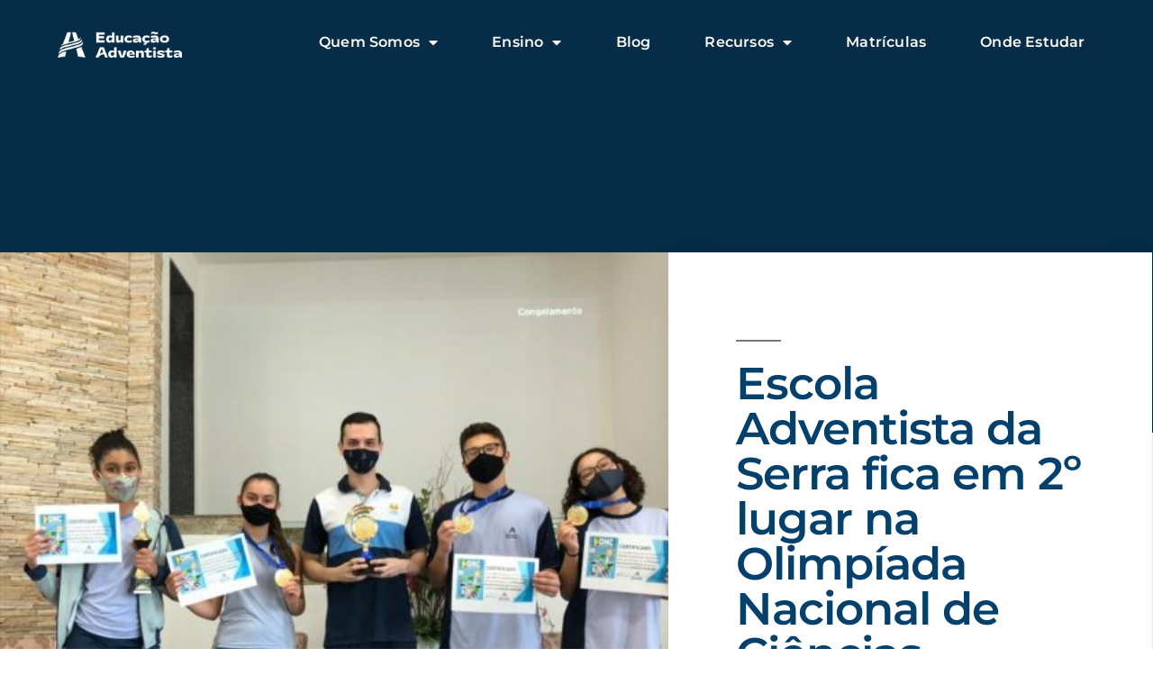

--- FILE ---
content_type: text/html; charset=UTF-8
request_url: https://www.educacaoadventista.org.br/escola-adventista-da-serra-fica-em-2o-lugar-na-olimpiada-nacional-de-ciencias/
body_size: 21390
content:
<!DOCTYPE html>
<html lang="pt-BR">
<head>
	<meta charset="UTF-8">
	<meta name="viewport" content="width=device-width, initial-scale=1.0, viewport-fit=cover" />		<title>Escola Adventista da Serra fica em 2º lugar na Olimpíada Nacional de Ciências &#8211; Educação Adventista</title>
<meta name='robots' content='max-image-preview:large' />
<link rel="alternate" type="application/rss+xml" title="Feed para Educação Adventista &raquo;" href="https://www.educacaoadventista.org.br/feed/" />
<link rel="alternate" title="oEmbed (JSON)" type="application/json+oembed" href="https://www.educacaoadventista.org.br/wp-json/oembed/1.0/embed?url=https%3A%2F%2Fwww.educacaoadventista.org.br%2Fescola-adventista-da-serra-fica-em-2o-lugar-na-olimpiada-nacional-de-ciencias%2F" />
<link rel="alternate" title="oEmbed (XML)" type="text/xml+oembed" href="https://www.educacaoadventista.org.br/wp-json/oembed/1.0/embed?url=https%3A%2F%2Fwww.educacaoadventista.org.br%2Fescola-adventista-da-serra-fica-em-2o-lugar-na-olimpiada-nacional-de-ciencias%2F&#038;format=xml" />
		<!-- This site uses the Google Analytics by MonsterInsights plugin v9.7.0 - Using Analytics tracking - https://www.monsterinsights.com/ -->
							<script src="//www.googletagmanager.com/gtag/js?id=G-0QEEN50SV2"  data-cfasync="false" data-wpfc-render="false" async></script>
			<script data-cfasync="false" data-wpfc-render="false">
				var mi_version = '9.7.0';
				var mi_track_user = true;
				var mi_no_track_reason = '';
								var MonsterInsightsDefaultLocations = {"page_location":"https:\/\/www.educacaoadventista.org.br\/escola-adventista-da-serra-fica-em-2o-lugar-na-olimpiada-nacional-de-ciencias\/"};
								if ( typeof MonsterInsightsPrivacyGuardFilter === 'function' ) {
					var MonsterInsightsLocations = (typeof MonsterInsightsExcludeQuery === 'object') ? MonsterInsightsPrivacyGuardFilter( MonsterInsightsExcludeQuery ) : MonsterInsightsPrivacyGuardFilter( MonsterInsightsDefaultLocations );
				} else {
					var MonsterInsightsLocations = (typeof MonsterInsightsExcludeQuery === 'object') ? MonsterInsightsExcludeQuery : MonsterInsightsDefaultLocations;
				}

								var disableStrs = [
										'ga-disable-G-0QEEN50SV2',
									];

				/* Function to detect opted out users */
				function __gtagTrackerIsOptedOut() {
					for (var index = 0; index < disableStrs.length; index++) {
						if (document.cookie.indexOf(disableStrs[index] + '=true') > -1) {
							return true;
						}
					}

					return false;
				}

				/* Disable tracking if the opt-out cookie exists. */
				if (__gtagTrackerIsOptedOut()) {
					for (var index = 0; index < disableStrs.length; index++) {
						window[disableStrs[index]] = true;
					}
				}

				/* Opt-out function */
				function __gtagTrackerOptout() {
					for (var index = 0; index < disableStrs.length; index++) {
						document.cookie = disableStrs[index] + '=true; expires=Thu, 31 Dec 2099 23:59:59 UTC; path=/';
						window[disableStrs[index]] = true;
					}
				}

				if ('undefined' === typeof gaOptout) {
					function gaOptout() {
						__gtagTrackerOptout();
					}
				}
								window.dataLayer = window.dataLayer || [];

				window.MonsterInsightsDualTracker = {
					helpers: {},
					trackers: {},
				};
				if (mi_track_user) {
					function __gtagDataLayer() {
						dataLayer.push(arguments);
					}

					function __gtagTracker(type, name, parameters) {
						if (!parameters) {
							parameters = {};
						}

						if (parameters.send_to) {
							__gtagDataLayer.apply(null, arguments);
							return;
						}

						if (type === 'event') {
														parameters.send_to = monsterinsights_frontend.v4_id;
							var hookName = name;
							if (typeof parameters['event_category'] !== 'undefined') {
								hookName = parameters['event_category'] + ':' + name;
							}

							if (typeof MonsterInsightsDualTracker.trackers[hookName] !== 'undefined') {
								MonsterInsightsDualTracker.trackers[hookName](parameters);
							} else {
								__gtagDataLayer('event', name, parameters);
							}
							
						} else {
							__gtagDataLayer.apply(null, arguments);
						}
					}

					__gtagTracker('js', new Date());
					__gtagTracker('set', {
						'developer_id.dZGIzZG': true,
											});
					if ( MonsterInsightsLocations.page_location ) {
						__gtagTracker('set', MonsterInsightsLocations);
					}
										__gtagTracker('config', 'G-0QEEN50SV2', {"forceSSL":"true"} );
										window.gtag = __gtagTracker;										(function () {
						/* https://developers.google.com/analytics/devguides/collection/analyticsjs/ */
						/* ga and __gaTracker compatibility shim. */
						var noopfn = function () {
							return null;
						};
						var newtracker = function () {
							return new Tracker();
						};
						var Tracker = function () {
							return null;
						};
						var p = Tracker.prototype;
						p.get = noopfn;
						p.set = noopfn;
						p.send = function () {
							var args = Array.prototype.slice.call(arguments);
							args.unshift('send');
							__gaTracker.apply(null, args);
						};
						var __gaTracker = function () {
							var len = arguments.length;
							if (len === 0) {
								return;
							}
							var f = arguments[len - 1];
							if (typeof f !== 'object' || f === null || typeof f.hitCallback !== 'function') {
								if ('send' === arguments[0]) {
									var hitConverted, hitObject = false, action;
									if ('event' === arguments[1]) {
										if ('undefined' !== typeof arguments[3]) {
											hitObject = {
												'eventAction': arguments[3],
												'eventCategory': arguments[2],
												'eventLabel': arguments[4],
												'value': arguments[5] ? arguments[5] : 1,
											}
										}
									}
									if ('pageview' === arguments[1]) {
										if ('undefined' !== typeof arguments[2]) {
											hitObject = {
												'eventAction': 'page_view',
												'page_path': arguments[2],
											}
										}
									}
									if (typeof arguments[2] === 'object') {
										hitObject = arguments[2];
									}
									if (typeof arguments[5] === 'object') {
										Object.assign(hitObject, arguments[5]);
									}
									if ('undefined' !== typeof arguments[1].hitType) {
										hitObject = arguments[1];
										if ('pageview' === hitObject.hitType) {
											hitObject.eventAction = 'page_view';
										}
									}
									if (hitObject) {
										action = 'timing' === arguments[1].hitType ? 'timing_complete' : hitObject.eventAction;
										hitConverted = mapArgs(hitObject);
										__gtagTracker('event', action, hitConverted);
									}
								}
								return;
							}

							function mapArgs(args) {
								var arg, hit = {};
								var gaMap = {
									'eventCategory': 'event_category',
									'eventAction': 'event_action',
									'eventLabel': 'event_label',
									'eventValue': 'event_value',
									'nonInteraction': 'non_interaction',
									'timingCategory': 'event_category',
									'timingVar': 'name',
									'timingValue': 'value',
									'timingLabel': 'event_label',
									'page': 'page_path',
									'location': 'page_location',
									'title': 'page_title',
									'referrer' : 'page_referrer',
								};
								for (arg in args) {
																		if (!(!args.hasOwnProperty(arg) || !gaMap.hasOwnProperty(arg))) {
										hit[gaMap[arg]] = args[arg];
									} else {
										hit[arg] = args[arg];
									}
								}
								return hit;
							}

							try {
								f.hitCallback();
							} catch (ex) {
							}
						};
						__gaTracker.create = newtracker;
						__gaTracker.getByName = newtracker;
						__gaTracker.getAll = function () {
							return [];
						};
						__gaTracker.remove = noopfn;
						__gaTracker.loaded = true;
						window['__gaTracker'] = __gaTracker;
					})();
									} else {
										console.log("");
					(function () {
						function __gtagTracker() {
							return null;
						}

						window['__gtagTracker'] = __gtagTracker;
						window['gtag'] = __gtagTracker;
					})();
									}
			</script>
			
							<!-- / Google Analytics by MonsterInsights -->
		<style id='wp-img-auto-sizes-contain-inline-css'>
img:is([sizes=auto i],[sizes^="auto," i]){contain-intrinsic-size:3000px 1500px}
/*# sourceURL=wp-img-auto-sizes-contain-inline-css */
</style>
<style id='wp-emoji-styles-inline-css'>

	img.wp-smiley, img.emoji {
		display: inline !important;
		border: none !important;
		box-shadow: none !important;
		height: 1em !important;
		width: 1em !important;
		margin: 0 0.07em !important;
		vertical-align: -0.1em !important;
		background: none !important;
		padding: 0 !important;
	}
/*# sourceURL=wp-emoji-styles-inline-css */
</style>
<link rel='stylesheet' id='wp-block-library-css' href='https://www.educacaoadventista.org.br/wp-includes/css/dist/block-library/style.min.css?ver=6.9' media='all' />
<style id='wp-block-group-inline-css'>
.wp-block-group{box-sizing:border-box}:where(.wp-block-group.wp-block-group-is-layout-constrained){position:relative}
/*# sourceURL=https://www.educacaoadventista.org.br/wp-includes/blocks/group/style.min.css */
</style>
<style id='wp-block-group-theme-inline-css'>
:where(.wp-block-group.has-background){padding:1.25em 2.375em}
/*# sourceURL=https://www.educacaoadventista.org.br/wp-includes/blocks/group/theme.min.css */
</style>

<style id='classic-theme-styles-inline-css'>
/*! This file is auto-generated */
.wp-block-button__link{color:#fff;background-color:#32373c;border-radius:9999px;box-shadow:none;text-decoration:none;padding:calc(.667em + 2px) calc(1.333em + 2px);font-size:1.125em}.wp-block-file__button{background:#32373c;color:#fff;text-decoration:none}
/*# sourceURL=/wp-includes/css/classic-themes.min.css */
</style>
<link rel='stylesheet' id='dashicons-css' href='https://www.educacaoadventista.org.br/wp-includes/css/dashicons.min.css?ver=6.9' media='all' />
<link rel='stylesheet' id='to-top-css' href='https://www.educacaoadventista.org.br/wp-content/plugins/to-top/public/css/to-top-public.css?ver=2.5.5' media='all' />
<link rel='stylesheet' id='twentynineteen-style-css' href='https://www.educacaoadventista.org.br/wp-content/themes/twentynineteen/style.css?ver=3.1' media='all' />
<link rel='stylesheet' id='twentynineteen-print-style-css' href='https://www.educacaoadventista.org.br/wp-content/themes/twentynineteen/print.css?ver=3.1' media='print' />
<link rel='stylesheet' id='elementor-frontend-css' href='https://www.educacaoadventista.org.br/wp-content/plugins/elementor/assets/css/frontend.min.css?ver=3.31.2' media='all' />
<style id='elementor-frontend-inline-css'>
.elementor-kit-6835{--e-global-color-primary:#132C45;--e-global-color-secondary:#54595F;--e-global-color-text:#7A7A7A;--e-global-color-accent:#61CE70;--e-global-color-3779d83:#132C45;--e-global-typography-primary-font-family:"Roboto";--e-global-typography-primary-font-weight:600;--e-global-typography-secondary-font-family:"Roboto Slab";--e-global-typography-secondary-font-weight:400;--e-global-typography-text-font-family:"Roboto";--e-global-typography-text-font-weight:400;--e-global-typography-accent-font-family:"Roboto";--e-global-typography-accent-font-weight:500;}.elementor-kit-6835 e-page-transition{background-color:#FFBC7D;}.elementor-section.elementor-section-boxed > .elementor-container{max-width:1140px;}.e-con{--container-max-width:1140px;}.elementor-widget:not(:last-child){margin-block-end:20px;}.elementor-element{--widgets-spacing:20px 20px;--widgets-spacing-row:20px;--widgets-spacing-column:20px;}{}h1.entry-title{display:var(--page-title-display);}@media(max-width:1024px){.elementor-section.elementor-section-boxed > .elementor-container{max-width:1024px;}.e-con{--container-max-width:1024px;}}@media(max-width:767px){.elementor-section.elementor-section-boxed > .elementor-container{max-width:767px;}.e-con{--container-max-width:767px;}}
.elementor-209 .elementor-element.elementor-element-70db5dc3 > .elementor-container > .elementor-column > .elementor-widget-wrap{align-content:center;align-items:center;}.elementor-209 .elementor-element.elementor-element-70db5dc3 > .elementor-container{min-height:95px;}.elementor-209 .elementor-element.elementor-element-70db5dc3{transition:background 0.3s, border 0.3s, border-radius 0.3s, box-shadow 0.3s;margin-top:0px;margin-bottom:-100px;padding:0% 5% 0% 5%;z-index:9;}.elementor-209 .elementor-element.elementor-element-70db5dc3 > .elementor-background-overlay{transition:background 0.3s, border-radius 0.3s, opacity 0.3s;}.elementor-209 .elementor-element.elementor-element-4dde5d89 > .elementor-element-populated{transition:background 0.3s, border 0.3s, border-radius 0.3s, box-shadow 0.3s;}.elementor-209 .elementor-element.elementor-element-4dde5d89 > .elementor-element-populated > .elementor-background-overlay{transition:background 0.3s, border-radius 0.3s, opacity 0.3s;}.elementor-widget-image .widget-image-caption{color:var( --e-global-color-text );font-family:var( --e-global-typography-text-font-family ), Sans-serif;font-weight:var( --e-global-typography-text-font-weight );}.elementor-209 .elementor-element.elementor-element-3d297fef > .elementor-widget-container{border-radius:0px 0px 0px 0px;}.elementor-209 .elementor-element.elementor-element-3d297fef{text-align:left;}.elementor-209 .elementor-element.elementor-element-3d297fef img{width:100%;border-style:solid;border-width:0px 0px 0px 0px;}.elementor-209 .elementor-element.elementor-element-21f9a6f9.elementor-column > .elementor-widget-wrap{justify-content:flex-end;}.elementor-widget-nav-menu .elementor-nav-menu .elementor-item{font-family:var( --e-global-typography-primary-font-family ), Sans-serif;font-weight:var( --e-global-typography-primary-font-weight );}.elementor-widget-nav-menu .elementor-nav-menu--main .elementor-item{color:var( --e-global-color-text );fill:var( --e-global-color-text );}.elementor-widget-nav-menu .elementor-nav-menu--main .elementor-item:hover,
					.elementor-widget-nav-menu .elementor-nav-menu--main .elementor-item.elementor-item-active,
					.elementor-widget-nav-menu .elementor-nav-menu--main .elementor-item.highlighted,
					.elementor-widget-nav-menu .elementor-nav-menu--main .elementor-item:focus{color:var( --e-global-color-accent );fill:var( --e-global-color-accent );}.elementor-widget-nav-menu .elementor-nav-menu--main:not(.e--pointer-framed) .elementor-item:before,
					.elementor-widget-nav-menu .elementor-nav-menu--main:not(.e--pointer-framed) .elementor-item:after{background-color:var( --e-global-color-accent );}.elementor-widget-nav-menu .e--pointer-framed .elementor-item:before,
					.elementor-widget-nav-menu .e--pointer-framed .elementor-item:after{border-color:var( --e-global-color-accent );}.elementor-widget-nav-menu{--e-nav-menu-divider-color:var( --e-global-color-text );}.elementor-widget-nav-menu .elementor-nav-menu--dropdown .elementor-item, .elementor-widget-nav-menu .elementor-nav-menu--dropdown  .elementor-sub-item{font-family:var( --e-global-typography-accent-font-family ), Sans-serif;font-weight:var( --e-global-typography-accent-font-weight );}.elementor-209 .elementor-element.elementor-element-53fa70ec{width:auto;max-width:auto;--e-nav-menu-horizontal-menu-item-margin:calc( 40px / 2 );}.elementor-209 .elementor-element.elementor-element-53fa70ec .elementor-menu-toggle{margin-left:auto;background-color:#FFFFFF00;border-width:0px;border-radius:0px;}.elementor-209 .elementor-element.elementor-element-53fa70ec .elementor-nav-menu .elementor-item{font-family:"Montserrat", Sans-serif;font-size:16px;font-weight:600;text-transform:capitalize;font-style:normal;text-decoration:none;line-height:30px;letter-spacing:0.2px;}.elementor-209 .elementor-element.elementor-element-53fa70ec .elementor-nav-menu--main .elementor-item{color:#FFFFFF;fill:#FFFFFF;padding-left:10px;padding-right:10px;padding-top:4px;padding-bottom:4px;}.elementor-209 .elementor-element.elementor-element-53fa70ec .elementor-nav-menu--main .elementor-item:hover,
					.elementor-209 .elementor-element.elementor-element-53fa70ec .elementor-nav-menu--main .elementor-item.elementor-item-active,
					.elementor-209 .elementor-element.elementor-element-53fa70ec .elementor-nav-menu--main .elementor-item.highlighted,
					.elementor-209 .elementor-element.elementor-element-53fa70ec .elementor-nav-menu--main .elementor-item:focus{color:#F8A303;}.elementor-209 .elementor-element.elementor-element-53fa70ec .elementor-nav-menu--main:not(.e--pointer-framed) .elementor-item:before,
					.elementor-209 .elementor-element.elementor-element-53fa70ec .elementor-nav-menu--main:not(.e--pointer-framed) .elementor-item:after{background-color:#003B5500;}.elementor-209 .elementor-element.elementor-element-53fa70ec .e--pointer-framed .elementor-item:before,
					.elementor-209 .elementor-element.elementor-element-53fa70ec .e--pointer-framed .elementor-item:after{border-color:#003B5500;}.elementor-209 .elementor-element.elementor-element-53fa70ec .elementor-nav-menu--main .elementor-item.elementor-item-active{color:#05A6F9;}.elementor-209 .elementor-element.elementor-element-53fa70ec .elementor-nav-menu--main:not(.elementor-nav-menu--layout-horizontal) .elementor-nav-menu > li:not(:last-child){margin-bottom:40px;}.elementor-209 .elementor-element.elementor-element-53fa70ec .elementor-nav-menu--dropdown a, .elementor-209 .elementor-element.elementor-element-53fa70ec .elementor-menu-toggle{color:#FFFFFF;fill:#FFFFFF;}.elementor-209 .elementor-element.elementor-element-53fa70ec .elementor-nav-menu--dropdown{background-color:#003B55EB;}.elementor-209 .elementor-element.elementor-element-53fa70ec .elementor-nav-menu--dropdown a:hover,
					.elementor-209 .elementor-element.elementor-element-53fa70ec .elementor-nav-menu--dropdown a:focus,
					.elementor-209 .elementor-element.elementor-element-53fa70ec .elementor-nav-menu--dropdown a.elementor-item-active,
					.elementor-209 .elementor-element.elementor-element-53fa70ec .elementor-nav-menu--dropdown a.highlighted,
					.elementor-209 .elementor-element.elementor-element-53fa70ec .elementor-menu-toggle:hover,
					.elementor-209 .elementor-element.elementor-element-53fa70ec .elementor-menu-toggle:focus{color:#F8A303;}.elementor-209 .elementor-element.elementor-element-53fa70ec .elementor-nav-menu--dropdown a:hover,
					.elementor-209 .elementor-element.elementor-element-53fa70ec .elementor-nav-menu--dropdown a:focus,
					.elementor-209 .elementor-element.elementor-element-53fa70ec .elementor-nav-menu--dropdown a.elementor-item-active,
					.elementor-209 .elementor-element.elementor-element-53fa70ec .elementor-nav-menu--dropdown a.highlighted{background-color:#003B5500;}.elementor-209 .elementor-element.elementor-element-53fa70ec .elementor-nav-menu--dropdown a.elementor-item-active{color:#F8A303;}.elementor-209 .elementor-element.elementor-element-53fa70ec .elementor-nav-menu--dropdown .elementor-item, .elementor-209 .elementor-element.elementor-element-53fa70ec .elementor-nav-menu--dropdown  .elementor-sub-item{font-family:"Montserrat", Sans-serif;font-size:14px;font-weight:500;font-style:normal;letter-spacing:0.2px;}.elementor-209 .elementor-element.elementor-element-53fa70ec div.elementor-menu-toggle{color:var( --e-global-color-primary );}.elementor-209 .elementor-element.elementor-element-53fa70ec div.elementor-menu-toggle svg{fill:var( --e-global-color-primary );}.elementor-209 .elementor-element.elementor-element-53fa70ec div.elementor-menu-toggle:hover, .elementor-209 .elementor-element.elementor-element-53fa70ec div.elementor-menu-toggle:focus{color:#000000;}.elementor-209 .elementor-element.elementor-element-53fa70ec div.elementor-menu-toggle:hover svg, .elementor-209 .elementor-element.elementor-element-53fa70ec div.elementor-menu-toggle:focus svg{fill:#000000;}.elementor-209 .elementor-element.elementor-element-0955aad > .elementor-container > .elementor-column > .elementor-widget-wrap{align-content:center;align-items:center;}.elementor-209 .elementor-element.elementor-element-0955aad:not(.elementor-motion-effects-element-type-background), .elementor-209 .elementor-element.elementor-element-0955aad > .elementor-motion-effects-container > .elementor-motion-effects-layer{background-color:#132C45;}.elementor-209 .elementor-element.elementor-element-0955aad > .elementor-container{min-height:95px;}.elementor-209 .elementor-element.elementor-element-0955aad{transition:background 0.3s, border 0.3s, border-radius 0.3s, box-shadow 0.3s;margin-top:0px;margin-bottom:-100px;padding:0% 5% 0% 5%;z-index:9;}.elementor-209 .elementor-element.elementor-element-0955aad > .elementor-background-overlay{transition:background 0.3s, border-radius 0.3s, opacity 0.3s;}.elementor-209 .elementor-element.elementor-element-999fff6 > .elementor-element-populated{transition:background 0.3s, border 0.3s, border-radius 0.3s, box-shadow 0.3s;}.elementor-209 .elementor-element.elementor-element-999fff6 > .elementor-element-populated > .elementor-background-overlay{transition:background 0.3s, border-radius 0.3s, opacity 0.3s;}.elementor-209 .elementor-element.elementor-element-c6f79aa > .elementor-widget-container{border-radius:0px 0px 0px 0px;}.elementor-209 .elementor-element.elementor-element-c6f79aa{text-align:left;}.elementor-209 .elementor-element.elementor-element-c6f79aa img{width:100%;border-style:solid;border-width:0px 0px 0px 0px;}.elementor-209 .elementor-element.elementor-element-ad9805e.elementor-column > .elementor-widget-wrap{justify-content:flex-end;}.elementor-209 .elementor-element.elementor-element-879c17d{width:auto;max-width:auto;--e-nav-menu-horizontal-menu-item-margin:calc( 40px / 2 );}.elementor-209 .elementor-element.elementor-element-879c17d .elementor-menu-toggle{margin-left:auto;background-color:#FFFFFF00;border-width:0px;border-radius:0px;}.elementor-209 .elementor-element.elementor-element-879c17d .elementor-nav-menu .elementor-item{font-family:"Montserrat", Sans-serif;font-size:16px;font-weight:600;text-transform:capitalize;font-style:normal;text-decoration:none;line-height:30px;letter-spacing:0.2px;}.elementor-209 .elementor-element.elementor-element-879c17d .elementor-nav-menu--main .elementor-item{color:#FFFFFF;fill:#FFFFFF;padding-left:10px;padding-right:10px;padding-top:4px;padding-bottom:4px;}.elementor-209 .elementor-element.elementor-element-879c17d .elementor-nav-menu--main .elementor-item:hover,
					.elementor-209 .elementor-element.elementor-element-879c17d .elementor-nav-menu--main .elementor-item.elementor-item-active,
					.elementor-209 .elementor-element.elementor-element-879c17d .elementor-nav-menu--main .elementor-item.highlighted,
					.elementor-209 .elementor-element.elementor-element-879c17d .elementor-nav-menu--main .elementor-item:focus{color:#F8A303;}.elementor-209 .elementor-element.elementor-element-879c17d .elementor-nav-menu--main:not(.e--pointer-framed) .elementor-item:before,
					.elementor-209 .elementor-element.elementor-element-879c17d .elementor-nav-menu--main:not(.e--pointer-framed) .elementor-item:after{background-color:#003B5500;}.elementor-209 .elementor-element.elementor-element-879c17d .e--pointer-framed .elementor-item:before,
					.elementor-209 .elementor-element.elementor-element-879c17d .e--pointer-framed .elementor-item:after{border-color:#003B5500;}.elementor-209 .elementor-element.elementor-element-879c17d .elementor-nav-menu--main .elementor-item.elementor-item-active{color:#05A6F9;}.elementor-209 .elementor-element.elementor-element-879c17d .elementor-nav-menu--main:not(.elementor-nav-menu--layout-horizontal) .elementor-nav-menu > li:not(:last-child){margin-bottom:40px;}.elementor-209 .elementor-element.elementor-element-879c17d .elementor-nav-menu--dropdown a, .elementor-209 .elementor-element.elementor-element-879c17d .elementor-menu-toggle{color:#FFFFFF;fill:#FFFFFF;}.elementor-209 .elementor-element.elementor-element-879c17d .elementor-nav-menu--dropdown{background-color:#003B55EB;}.elementor-209 .elementor-element.elementor-element-879c17d .elementor-nav-menu--dropdown a:hover,
					.elementor-209 .elementor-element.elementor-element-879c17d .elementor-nav-menu--dropdown a:focus,
					.elementor-209 .elementor-element.elementor-element-879c17d .elementor-nav-menu--dropdown a.elementor-item-active,
					.elementor-209 .elementor-element.elementor-element-879c17d .elementor-nav-menu--dropdown a.highlighted,
					.elementor-209 .elementor-element.elementor-element-879c17d .elementor-menu-toggle:hover,
					.elementor-209 .elementor-element.elementor-element-879c17d .elementor-menu-toggle:focus{color:#F8A303;}.elementor-209 .elementor-element.elementor-element-879c17d .elementor-nav-menu--dropdown a:hover,
					.elementor-209 .elementor-element.elementor-element-879c17d .elementor-nav-menu--dropdown a:focus,
					.elementor-209 .elementor-element.elementor-element-879c17d .elementor-nav-menu--dropdown a.elementor-item-active,
					.elementor-209 .elementor-element.elementor-element-879c17d .elementor-nav-menu--dropdown a.highlighted{background-color:#003B5500;}.elementor-209 .elementor-element.elementor-element-879c17d .elementor-nav-menu--dropdown a.elementor-item-active{color:#F8A303;}.elementor-209 .elementor-element.elementor-element-879c17d .elementor-nav-menu--dropdown .elementor-item, .elementor-209 .elementor-element.elementor-element-879c17d .elementor-nav-menu--dropdown  .elementor-sub-item{font-family:"Montserrat", Sans-serif;font-size:14px;font-weight:500;font-style:normal;letter-spacing:0.2px;}.elementor-209 .elementor-element.elementor-element-879c17d div.elementor-menu-toggle{color:var( --e-global-color-primary );}.elementor-209 .elementor-element.elementor-element-879c17d div.elementor-menu-toggle svg{fill:var( --e-global-color-primary );}.elementor-209 .elementor-element.elementor-element-879c17d div.elementor-menu-toggle:hover, .elementor-209 .elementor-element.elementor-element-879c17d div.elementor-menu-toggle:focus{color:#000000;}.elementor-209 .elementor-element.elementor-element-879c17d div.elementor-menu-toggle:hover svg, .elementor-209 .elementor-element.elementor-element-879c17d div.elementor-menu-toggle:focus svg{fill:#000000;}.elementor-209 .elementor-element.elementor-element-105d422 > .elementor-container > .elementor-column > .elementor-widget-wrap{align-content:center;align-items:center;}.elementor-209 .elementor-element.elementor-element-105d422:not(.elementor-motion-effects-element-type-background), .elementor-209 .elementor-element.elementor-element-105d422 > .elementor-motion-effects-container > .elementor-motion-effects-layer{background-color:#132C45;}.elementor-209 .elementor-element.elementor-element-105d422 > .elementor-container{min-height:95px;}.elementor-209 .elementor-element.elementor-element-105d422{transition:background 0.3s, border 0.3s, border-radius 0.3s, box-shadow 0.3s;margin-top:0px;margin-bottom:-100px;padding:0% 5% 0% 5%;z-index:9;}.elementor-209 .elementor-element.elementor-element-105d422 > .elementor-background-overlay{transition:background 0.3s, border-radius 0.3s, opacity 0.3s;}.elementor-209 .elementor-element.elementor-element-988da37 > .elementor-element-populated{transition:background 0.3s, border 0.3s, border-radius 0.3s, box-shadow 0.3s;}.elementor-209 .elementor-element.elementor-element-988da37 > .elementor-element-populated > .elementor-background-overlay{transition:background 0.3s, border-radius 0.3s, opacity 0.3s;}.elementor-209 .elementor-element.elementor-element-d9d792a > .elementor-widget-container{border-radius:0px 0px 0px 0px;}.elementor-209 .elementor-element.elementor-element-d9d792a{text-align:left;}.elementor-209 .elementor-element.elementor-element-d9d792a img{width:100%;border-style:solid;border-width:0px 0px 0px 0px;}.elementor-209 .elementor-element.elementor-element-0774be8.elementor-column > .elementor-widget-wrap{justify-content:flex-end;}.elementor-209 .elementor-element.elementor-element-769e535{width:auto;max-width:auto;--e-nav-menu-horizontal-menu-item-margin:calc( 40px / 2 );}.elementor-209 .elementor-element.elementor-element-769e535 .elementor-menu-toggle{margin-left:auto;background-color:#FFFFFF00;border-width:0px;border-radius:0px;}.elementor-209 .elementor-element.elementor-element-769e535 .elementor-nav-menu .elementor-item{font-family:"Montserrat", Sans-serif;font-size:16px;font-weight:600;text-transform:capitalize;font-style:normal;text-decoration:none;line-height:30px;letter-spacing:0.2px;}.elementor-209 .elementor-element.elementor-element-769e535 .elementor-nav-menu--main .elementor-item{color:#FFFFFF;fill:#FFFFFF;padding-left:10px;padding-right:10px;padding-top:4px;padding-bottom:4px;}.elementor-209 .elementor-element.elementor-element-769e535 .elementor-nav-menu--main .elementor-item:hover,
					.elementor-209 .elementor-element.elementor-element-769e535 .elementor-nav-menu--main .elementor-item.elementor-item-active,
					.elementor-209 .elementor-element.elementor-element-769e535 .elementor-nav-menu--main .elementor-item.highlighted,
					.elementor-209 .elementor-element.elementor-element-769e535 .elementor-nav-menu--main .elementor-item:focus{color:#F8A303;}.elementor-209 .elementor-element.elementor-element-769e535 .elementor-nav-menu--main:not(.e--pointer-framed) .elementor-item:before,
					.elementor-209 .elementor-element.elementor-element-769e535 .elementor-nav-menu--main:not(.e--pointer-framed) .elementor-item:after{background-color:#003B5500;}.elementor-209 .elementor-element.elementor-element-769e535 .e--pointer-framed .elementor-item:before,
					.elementor-209 .elementor-element.elementor-element-769e535 .e--pointer-framed .elementor-item:after{border-color:#003B5500;}.elementor-209 .elementor-element.elementor-element-769e535 .elementor-nav-menu--main .elementor-item.elementor-item-active{color:#05A6F9;}.elementor-209 .elementor-element.elementor-element-769e535 .elementor-nav-menu--main:not(.elementor-nav-menu--layout-horizontal) .elementor-nav-menu > li:not(:last-child){margin-bottom:40px;}.elementor-209 .elementor-element.elementor-element-769e535 .elementor-nav-menu--dropdown a, .elementor-209 .elementor-element.elementor-element-769e535 .elementor-menu-toggle{color:#FFFFFF;fill:#FFFFFF;}.elementor-209 .elementor-element.elementor-element-769e535 .elementor-nav-menu--dropdown{background-color:#003B55EB;}.elementor-209 .elementor-element.elementor-element-769e535 .elementor-nav-menu--dropdown a:hover,
					.elementor-209 .elementor-element.elementor-element-769e535 .elementor-nav-menu--dropdown a:focus,
					.elementor-209 .elementor-element.elementor-element-769e535 .elementor-nav-menu--dropdown a.elementor-item-active,
					.elementor-209 .elementor-element.elementor-element-769e535 .elementor-nav-menu--dropdown a.highlighted,
					.elementor-209 .elementor-element.elementor-element-769e535 .elementor-menu-toggle:hover,
					.elementor-209 .elementor-element.elementor-element-769e535 .elementor-menu-toggle:focus{color:#F8A303;}.elementor-209 .elementor-element.elementor-element-769e535 .elementor-nav-menu--dropdown a:hover,
					.elementor-209 .elementor-element.elementor-element-769e535 .elementor-nav-menu--dropdown a:focus,
					.elementor-209 .elementor-element.elementor-element-769e535 .elementor-nav-menu--dropdown a.elementor-item-active,
					.elementor-209 .elementor-element.elementor-element-769e535 .elementor-nav-menu--dropdown a.highlighted{background-color:#003B5500;}.elementor-209 .elementor-element.elementor-element-769e535 .elementor-nav-menu--dropdown a.elementor-item-active{color:#F8A303;}.elementor-209 .elementor-element.elementor-element-769e535 .elementor-nav-menu--dropdown .elementor-item, .elementor-209 .elementor-element.elementor-element-769e535 .elementor-nav-menu--dropdown  .elementor-sub-item{font-family:"Montserrat", Sans-serif;font-size:14px;font-weight:500;font-style:normal;letter-spacing:0.2px;}.elementor-209 .elementor-element.elementor-element-769e535 div.elementor-menu-toggle{color:var( --e-global-color-primary );}.elementor-209 .elementor-element.elementor-element-769e535 div.elementor-menu-toggle svg{fill:var( --e-global-color-primary );}.elementor-209 .elementor-element.elementor-element-769e535 div.elementor-menu-toggle:hover, .elementor-209 .elementor-element.elementor-element-769e535 div.elementor-menu-toggle:focus{color:#000000;}.elementor-209 .elementor-element.elementor-element-769e535 div.elementor-menu-toggle:hover svg, .elementor-209 .elementor-element.elementor-element-769e535 div.elementor-menu-toggle:focus svg{fill:#000000;}.elementor-theme-builder-content-area{height:400px;}.elementor-location-header:before, .elementor-location-footer:before{content:"";display:table;clear:both;}@media(min-width:768px){.elementor-209 .elementor-element.elementor-element-4dde5d89{width:12%;}.elementor-209 .elementor-element.elementor-element-21f9a6f9{width:87.878%;}.elementor-209 .elementor-element.elementor-element-999fff6{width:12%;}.elementor-209 .elementor-element.elementor-element-ad9805e{width:87.878%;}.elementor-209 .elementor-element.elementor-element-988da37{width:12%;}.elementor-209 .elementor-element.elementor-element-0774be8{width:87.878%;}}@media(max-width:1024px) and (min-width:768px){.elementor-209 .elementor-element.elementor-element-999fff6{width:29%;}.elementor-209 .elementor-element.elementor-element-ad9805e{width:71%;}.elementor-209 .elementor-element.elementor-element-988da37{width:29%;}.elementor-209 .elementor-element.elementor-element-0774be8{width:71%;}}@media(max-width:1024px){.elementor-209 .elementor-element.elementor-element-53fa70ec .elementor-nav-menu--main > .elementor-nav-menu > li > .elementor-nav-menu--dropdown, .elementor-209 .elementor-element.elementor-element-53fa70ec .elementor-nav-menu__container.elementor-nav-menu--dropdown{margin-top:22px !important;}.elementor-209 .elementor-element.elementor-element-53fa70ec .elementor-menu-toggle{border-width:1px;border-radius:0px;}.elementor-209 .elementor-element.elementor-element-c6f79aa img{max-width:100%;height:37px;}.elementor-209 .elementor-element.elementor-element-879c17d .elementor-nav-menu--main > .elementor-nav-menu > li > .elementor-nav-menu--dropdown, .elementor-209 .elementor-element.elementor-element-879c17d .elementor-nav-menu__container.elementor-nav-menu--dropdown{margin-top:22px !important;}.elementor-209 .elementor-element.elementor-element-879c17d .elementor-menu-toggle{border-width:1px;border-radius:0px;}.elementor-209 .elementor-element.elementor-element-d9d792a img{max-width:100%;height:37px;}.elementor-209 .elementor-element.elementor-element-769e535 .elementor-nav-menu--main > .elementor-nav-menu > li > .elementor-nav-menu--dropdown, .elementor-209 .elementor-element.elementor-element-769e535 .elementor-nav-menu__container.elementor-nav-menu--dropdown{margin-top:22px !important;}.elementor-209 .elementor-element.elementor-element-769e535 .elementor-menu-toggle{border-width:1px;border-radius:0px;}}@media(max-width:767px){.elementor-209 .elementor-element.elementor-element-4dde5d89{width:30%;}.elementor-209 .elementor-element.elementor-element-3d297fef img{width:85%;}.elementor-209 .elementor-element.elementor-element-21f9a6f9{width:70%;}.elementor-209 .elementor-element.elementor-element-999fff6{width:30%;}.elementor-209 .elementor-element.elementor-element-c6f79aa img{width:85%;}.elementor-209 .elementor-element.elementor-element-ad9805e{width:70%;}.elementor-209 .elementor-element.elementor-element-988da37{width:59%;}.elementor-209 .elementor-element.elementor-element-d9d792a img{width:85%;}.elementor-209 .elementor-element.elementor-element-0774be8{width:40%;}}/* Start custom CSS for nav-menu, class: .elementor-element-53fa70ec */.elementor-item:hover{
	border-bottom: 2px solid #F8A303;
}
.elementor-item{
	border-bottom: 2px solid #F8A30300;
}
.elementor-sub-item:hover{
	border-bottom: 2px solid #F8A303;
}
.elementor-sub-item{
	border-bottom: 2px solid #F8A30300;
}/* End custom CSS */
/* Start custom CSS for nav-menu, class: .elementor-element-879c17d */.elementor-item:hover{
	border-bottom: 2px solid #F8A303;
}
.elementor-item{
	border-bottom: 2px solid #F8A30300;
}
.elementor-sub-item:hover{
	border-bottom: 2px solid #F8A303;
}
.elementor-sub-item{
	border-bottom: 2px solid #F8A30300;
}/* End custom CSS */
/* Start custom CSS for nav-menu, class: .elementor-element-769e535 */.elementor-item:hover{
	border-bottom: 2px solid #F8A303;
}
.elementor-item{
	border-bottom: 2px solid #F8A30300;
}
.elementor-sub-item:hover{
	border-bottom: 2px solid #F8A303;
}
.elementor-sub-item{
	border-bottom: 2px solid #F8A30300;
}/* End custom CSS */
.elementor-212 .elementor-element.elementor-element-77acd688:not(.elementor-motion-effects-element-type-background), .elementor-212 .elementor-element.elementor-element-77acd688 > .elementor-motion-effects-container > .elementor-motion-effects-layer{background-color:#003B55;}.elementor-212 .elementor-element.elementor-element-77acd688 > .elementor-background-overlay{background-color:#1b252f;opacity:0;transition:background 0.3s, border-radius 0.3s, opacity 0.3s;}.elementor-212 .elementor-element.elementor-element-77acd688 > .elementor-container{max-width:1600px;min-height:230px;}.elementor-212 .elementor-element.elementor-element-77acd688{transition:background 0.3s, border 0.3s, border-radius 0.3s, box-shadow 0.3s;margin-top:-30px;margin-bottom:0px;}.elementor-212 .elementor-element.elementor-element-77acd688 > .elementor-shape-top .elementor-shape-fill{fill:#1b252f;}.elementor-212 .elementor-element.elementor-element-77acd688 > .elementor-shape-top svg{height:0px;transform:translateX(-50%) rotateY(180deg);}.elementor-212 .elementor-element.elementor-element-300657c2 > .elementor-element-populated{transition:background 0.3s, border 0.3s, border-radius 0.3s, box-shadow 0.3s;}.elementor-212 .elementor-element.elementor-element-300657c2 > .elementor-element-populated > .elementor-background-overlay{transition:background 0.3s, border-radius 0.3s, opacity 0.3s;}.elementor-212 .elementor-element.elementor-element-24ef0535{--grid-template-columns:repeat(0, auto);--icon-size:44px;--grid-column-gap:0px;--grid-row-gap:0px;}.elementor-212 .elementor-element.elementor-element-24ef0535 .elementor-widget-container{text-align:center;}.elementor-212 .elementor-element.elementor-element-24ef0535 > .elementor-widget-container{margin:0px 0px 0px 0px;padding:0% 0% 0% 44%;}.elementor-212 .elementor-element.elementor-element-24ef0535 .elementor-social-icon{background-color:#FFFFFF00;--icon-padding:0.6em;}.elementor-212 .elementor-element.elementor-element-24ef0535 .elementor-social-icon i{color:#FFFFFF;}.elementor-212 .elementor-element.elementor-element-24ef0535 .elementor-social-icon svg{fill:#FFFFFF;}.elementor-212 .elementor-element.elementor-element-24ef0535 .elementor-social-icon:hover{background-color:#ffffff;}.elementor-212 .elementor-element.elementor-element-24ef0535 .elementor-social-icon:hover i{color:#001c38;}.elementor-212 .elementor-element.elementor-element-24ef0535 .elementor-social-icon:hover svg{fill:#001c38;}.elementor-212 .elementor-element.elementor-element-ef439d2 > .elementor-element-populated{transition:background 0.3s, border 0.3s, border-radius 0.3s, box-shadow 0.3s;}.elementor-212 .elementor-element.elementor-element-ef439d2 > .elementor-element-populated > .elementor-background-overlay{transition:background 0.3s, border-radius 0.3s, opacity 0.3s;}.elementor-widget-button .elementor-button{background-color:var( --e-global-color-accent );font-family:var( --e-global-typography-accent-font-family ), Sans-serif;font-weight:var( --e-global-typography-accent-font-weight );}.elementor-212 .elementor-element.elementor-element-faacebf .elementor-button{background-color:#003B5500;font-family:"Montserrat", Sans-serif;font-size:28px;font-weight:800;fill:#FFFFFF;color:#FFFFFF;border-style:solid;border-width:3px 3px 3px 3px;border-radius:40px 40px 40px 40px;}.elementor-212 .elementor-element.elementor-element-faacebf > .elementor-widget-container{margin:0% 0% 0% 0%;padding:0px 0px 0px 0px;}.elementor-212 .elementor-element.elementor-element-faacebf .elementor-button-content-wrapper{flex-direction:row;}.elementor-212 .elementor-element.elementor-element-faacebf .elementor-button .elementor-button-content-wrapper{gap:16px;}.elementor-212 .elementor-element.elementor-element-234efb7 > .elementor-container > .elementor-column > .elementor-widget-wrap{align-content:center;align-items:center;}.elementor-212 .elementor-element.elementor-element-234efb7:not(.elementor-motion-effects-element-type-background), .elementor-212 .elementor-element.elementor-element-234efb7 > .elementor-motion-effects-container > .elementor-motion-effects-layer{background-color:#072C47;}.elementor-212 .elementor-element.elementor-element-234efb7 > .elementor-container{min-height:87px;}.elementor-212 .elementor-element.elementor-element-234efb7{border-style:solid;border-width:1px 0px 0px 0px;border-color:rgba(255,255,255,0.19);transition:background 0.3s, border 0.3s, border-radius 0.3s, box-shadow 0.3s;}.elementor-212 .elementor-element.elementor-element-234efb7 > .elementor-background-overlay{transition:background 0.3s, border-radius 0.3s, opacity 0.3s;}.elementor-widget-heading .elementor-heading-title{font-family:var( --e-global-typography-primary-font-family ), Sans-serif;font-weight:var( --e-global-typography-primary-font-weight );color:var( --e-global-color-primary );}.elementor-212 .elementor-element.elementor-element-58dadf3c{text-align:left;}.elementor-212 .elementor-element.elementor-element-58dadf3c .elementor-heading-title{font-family:"Montserrat", Sans-serif;font-size:14px;font-weight:500;color:#adadad;}.elementor-widget-nav-menu .elementor-nav-menu .elementor-item{font-family:var( --e-global-typography-primary-font-family ), Sans-serif;font-weight:var( --e-global-typography-primary-font-weight );}.elementor-widget-nav-menu .elementor-nav-menu--main .elementor-item{color:var( --e-global-color-text );fill:var( --e-global-color-text );}.elementor-widget-nav-menu .elementor-nav-menu--main .elementor-item:hover,
					.elementor-widget-nav-menu .elementor-nav-menu--main .elementor-item.elementor-item-active,
					.elementor-widget-nav-menu .elementor-nav-menu--main .elementor-item.highlighted,
					.elementor-widget-nav-menu .elementor-nav-menu--main .elementor-item:focus{color:var( --e-global-color-accent );fill:var( --e-global-color-accent );}.elementor-widget-nav-menu .elementor-nav-menu--main:not(.e--pointer-framed) .elementor-item:before,
					.elementor-widget-nav-menu .elementor-nav-menu--main:not(.e--pointer-framed) .elementor-item:after{background-color:var( --e-global-color-accent );}.elementor-widget-nav-menu .e--pointer-framed .elementor-item:before,
					.elementor-widget-nav-menu .e--pointer-framed .elementor-item:after{border-color:var( --e-global-color-accent );}.elementor-widget-nav-menu{--e-nav-menu-divider-color:var( --e-global-color-text );}.elementor-widget-nav-menu .elementor-nav-menu--dropdown .elementor-item, .elementor-widget-nav-menu .elementor-nav-menu--dropdown  .elementor-sub-item{font-family:var( --e-global-typography-accent-font-family ), Sans-serif;font-weight:var( --e-global-typography-accent-font-weight );}.elementor-212 .elementor-element.elementor-element-8649139 .elementor-menu-toggle{margin:0 auto;}.elementor-212 .elementor-element.elementor-element-8649139 .elementor-nav-menu .elementor-item{font-family:"Montserrat", Sans-serif;font-size:14px;font-weight:500;}.elementor-212 .elementor-element.elementor-element-8649139 .elementor-nav-menu--main .elementor-item{color:#FFFFFF;fill:#FFFFFF;}.elementor-212 .elementor-element.elementor-element-8649139 .elementor-nav-menu--main .elementor-item:hover,
					.elementor-212 .elementor-element.elementor-element-8649139 .elementor-nav-menu--main .elementor-item.elementor-item-active,
					.elementor-212 .elementor-element.elementor-element-8649139 .elementor-nav-menu--main .elementor-item.highlighted,
					.elementor-212 .elementor-element.elementor-element-8649139 .elementor-nav-menu--main .elementor-item:focus{color:#F6C805;fill:#F6C805;}.elementor-212 .elementor-element.elementor-element-8649139 .elementor-nav-menu--main:not(.e--pointer-framed) .elementor-item:before,
					.elementor-212 .elementor-element.elementor-element-8649139 .elementor-nav-menu--main:not(.e--pointer-framed) .elementor-item:after{background-color:#003B5500;}.elementor-212 .elementor-element.elementor-element-8649139 .e--pointer-framed .elementor-item:before,
					.elementor-212 .elementor-element.elementor-element-8649139 .e--pointer-framed .elementor-item:after{border-color:#003B5500;}.elementor-212 .elementor-element.elementor-element-8649139 .elementor-nav-menu--main .elementor-item.elementor-item-active{color:var( --e-global-color-primary );}.elementor-212 .elementor-element.elementor-element-f6951b8 > .elementor-container > .elementor-column > .elementor-widget-wrap{align-content:center;align-items:center;}.elementor-212 .elementor-element.elementor-element-f6951b8:not(.elementor-motion-effects-element-type-background), .elementor-212 .elementor-element.elementor-element-f6951b8 > .elementor-motion-effects-container > .elementor-motion-effects-layer{background-color:#072C47;}.elementor-212 .elementor-element.elementor-element-f6951b8 > .elementor-container{min-height:87px;}.elementor-212 .elementor-element.elementor-element-f6951b8{border-style:solid;border-width:1px 0px 0px 0px;border-color:rgba(255,255,255,0.19);transition:background 0.3s, border 0.3s, border-radius 0.3s, box-shadow 0.3s;}.elementor-212 .elementor-element.elementor-element-f6951b8 > .elementor-background-overlay{transition:background 0.3s, border-radius 0.3s, opacity 0.3s;}.elementor-212 .elementor-element.elementor-element-68f646d .elementor-menu-toggle{margin:0 auto;}.elementor-212 .elementor-element.elementor-element-68f646d .elementor-nav-menu .elementor-item{font-family:"Montserrat", Sans-serif;font-size:14px;font-weight:500;}.elementor-212 .elementor-element.elementor-element-68f646d .elementor-nav-menu--main .elementor-item{color:#FFFFFF;fill:#FFFFFF;}.elementor-212 .elementor-element.elementor-element-68f646d .elementor-nav-menu--main .elementor-item:hover,
					.elementor-212 .elementor-element.elementor-element-68f646d .elementor-nav-menu--main .elementor-item.elementor-item-active,
					.elementor-212 .elementor-element.elementor-element-68f646d .elementor-nav-menu--main .elementor-item.highlighted,
					.elementor-212 .elementor-element.elementor-element-68f646d .elementor-nav-menu--main .elementor-item:focus{color:#F6C805;fill:#F6C805;}.elementor-212 .elementor-element.elementor-element-68f646d .elementor-nav-menu--main:not(.e--pointer-framed) .elementor-item:before,
					.elementor-212 .elementor-element.elementor-element-68f646d .elementor-nav-menu--main:not(.e--pointer-framed) .elementor-item:after{background-color:#003B5500;}.elementor-212 .elementor-element.elementor-element-68f646d .e--pointer-framed .elementor-item:before,
					.elementor-212 .elementor-element.elementor-element-68f646d .e--pointer-framed .elementor-item:after{border-color:#003B5500;}.elementor-212 .elementor-element.elementor-element-68f646d .elementor-nav-menu--main .elementor-item.elementor-item-active{color:var( --e-global-color-primary );}.elementor-212 .elementor-element.elementor-element-d3a65b5{text-align:left;}.elementor-212 .elementor-element.elementor-element-d3a65b5 .elementor-heading-title{font-family:"Montserrat", Sans-serif;font-size:14px;font-weight:500;color:#adadad;}.elementor-theme-builder-content-area{height:400px;}.elementor-location-header:before, .elementor-location-footer:before{content:"";display:table;clear:both;}@media(max-width:1024px) and (min-width:768px){.elementor-212 .elementor-element.elementor-element-10adcedb{width:80%;}.elementor-212 .elementor-element.elementor-element-3587691f{width:20%;}.elementor-212 .elementor-element.elementor-element-d526db1{width:20%;}.elementor-212 .elementor-element.elementor-element-8cf7b74{width:80%;}}@media(max-width:1024px){.elementor-212 .elementor-element.elementor-element-77acd688{padding:15% 0% 0% 0%;}.elementor-212 .elementor-element.elementor-element-24ef0535{--icon-size:30px;}.elementor-212 .elementor-element.elementor-element-234efb7{padding:10px 20px 10px 20px;}.elementor-212 .elementor-element.elementor-element-f6951b8{padding:10px 20px 10px 20px;}}@media(max-width:767px){.elementor-212 .elementor-element.elementor-element-77acd688 > .elementor-container{min-height:200px;}.elementor-212 .elementor-element.elementor-element-77acd688{padding:35% 0% 0% 0%;}.elementor-212 .elementor-element.elementor-element-24ef0535{--grid-template-columns:repeat(0, auto);--icon-size:17px;}.elementor-212 .elementor-element.elementor-element-24ef0535 .elementor-widget-container{text-align:center;}.elementor-212 .elementor-element.elementor-element-24ef0535 > .elementor-widget-container{padding:4% 4% 4% 4%;}.elementor-212 .elementor-element.elementor-element-24ef0535 .elementor-social-icon{--icon-padding:0.7em;}.elementor-212 .elementor-element.elementor-element-234efb7{padding:30px 20px 20px 20px;}.elementor-212 .elementor-element.elementor-element-10adcedb > .elementor-element-populated{margin:0px 0px 0px 0px;--e-column-margin-right:0px;--e-column-margin-left:0px;padding:0px 0px 0px 0px;}.elementor-212 .elementor-element.elementor-element-58dadf3c{text-align:center;}.elementor-212 .elementor-element.elementor-element-f6951b8{padding:30px 20px 20px 20px;}.elementor-212 .elementor-element.elementor-element-8cf7b74 > .elementor-element-populated{margin:0px 0px 0px 0px;--e-column-margin-right:0px;--e-column-margin-left:0px;padding:0px 0px 0px 0px;}.elementor-212 .elementor-element.elementor-element-d3a65b5{text-align:center;}}
.elementor-2834 .elementor-element.elementor-element-5009fa0c:not(.elementor-motion-effects-element-type-background), .elementor-2834 .elementor-element.elementor-element-5009fa0c > .elementor-motion-effects-container > .elementor-motion-effects-layer{background-color:#072C47;}.elementor-2834 .elementor-element.elementor-element-5009fa0c > .elementor-container{max-width:1400px;min-height:485px;}.elementor-2834 .elementor-element.elementor-element-5009fa0c{transition:background 0.3s, border 0.3s, border-radius 0.3s, box-shadow 0.3s;}.elementor-2834 .elementor-element.elementor-element-5009fa0c > .elementor-background-overlay{transition:background 0.3s, border-radius 0.3s, opacity 0.3s;}.elementor-bc-flex-widget .elementor-2834 .elementor-element.elementor-element-297ad268.elementor-column .elementor-widget-wrap{align-items:flex-start;}.elementor-2834 .elementor-element.elementor-element-297ad268.elementor-column.elementor-element[data-element_type="column"] > .elementor-widget-wrap.elementor-element-populated{align-content:flex-start;align-items:flex-start;}.elementor-2834 .elementor-element.elementor-element-297ad268 > .elementor-element-populated{border-style:solid;border-width:0px 1px 0px 1px;border-color:rgba(255, 255, 255, 0.18);padding:115px 0px 0px 0px;}.elementor-2834 .elementor-element.elementor-element-40b6f9f4 > .elementor-container{max-width:1400px;}.elementor-2834 .elementor-element.elementor-element-40b6f9f4{margin-top:-200px;margin-bottom:0px;}.elementor-2834 .elementor-element.elementor-element-14e33603:not(.elementor-motion-effects-element-type-background) > .elementor-widget-wrap, .elementor-2834 .elementor-element.elementor-element-14e33603 > .elementor-widget-wrap > .elementor-motion-effects-container > .elementor-motion-effects-layer{background-position:top center;background-repeat:no-repeat;background-size:cover;}.elementor-2834 .elementor-element.elementor-element-14e33603 > .elementor-element-populated{border-style:solid;border-width:0px 0px 0px 1px;border-color:rgba(1, 22, 64, 0.05);transition:background 0.3s, border 0.3s, border-radius 0.3s, box-shadow 0.3s;margin:0px 0px 7px 0px;--e-column-margin-right:0px;--e-column-margin-left:0px;padding:0px 0px 0px 0px;}.elementor-2834 .elementor-element.elementor-element-14e33603 > .elementor-element-populated > .elementor-background-overlay{transition:background 0.3s, border-radius 0.3s, opacity 0.3s;}.elementor-2834 .elementor-element.elementor-element-51ca7e94{--spacer-size:50px;}.elementor-2834 .elementor-element.elementor-element-682c422d > .elementor-element-populated{border-style:solid;border-width:0px 1px 0px 0px;border-color:rgba(1, 22, 64, 0.05);padding:0px 0px 0px 0px;}.elementor-2834 .elementor-element.elementor-element-4ed8094b:not(.elementor-motion-effects-element-type-background), .elementor-2834 .elementor-element.elementor-element-4ed8094b > .elementor-motion-effects-container > .elementor-motion-effects-layer{background-color:#FFFFFF;}.elementor-2834 .elementor-element.elementor-element-4ed8094b > .elementor-container{min-height:515px;}.elementor-2834 .elementor-element.elementor-element-4ed8094b{box-shadow:0px 15px 35px 0px rgba(0, 0, 0, 0.1);transition:background 0.3s, border 0.3s, border-radius 0.3s, box-shadow 0.3s;margin-top:0px;margin-bottom:0px;}.elementor-2834 .elementor-element.elementor-element-4ed8094b > .elementor-background-overlay{transition:background 0.3s, border-radius 0.3s, opacity 0.3s;}.elementor-bc-flex-widget .elementor-2834 .elementor-element.elementor-element-3a6da279.elementor-column .elementor-widget-wrap{align-items:center;}.elementor-2834 .elementor-element.elementor-element-3a6da279.elementor-column.elementor-element[data-element_type="column"] > .elementor-widget-wrap.elementor-element-populated{align-content:center;align-items:center;}.elementor-2834 .elementor-element.elementor-element-3a6da279 > .elementor-widget-wrap > .elementor-widget:not(.elementor-widget__width-auto):not(.elementor-widget__width-initial):not(:last-child):not(.elementor-absolute){margin-bottom:10px;}.elementor-2834 .elementor-element.elementor-element-3a6da279 > .elementor-element-populated{padding:75px 75px 75px 75px;}.elementor-widget-theme-post-title .elementor-heading-title{font-family:var( --e-global-typography-primary-font-family ), Sans-serif;font-weight:var( --e-global-typography-primary-font-weight );color:var( --e-global-color-primary );}.elementor-2834 .elementor-element.elementor-element-75b1076d .elementor-heading-title{font-family:"Montserrat", Sans-serif;font-size:50px;font-weight:600;color:#03406C;}.elementor-widget-post-info .elementor-icon-list-item:not(:last-child):after{border-color:var( --e-global-color-text );}.elementor-widget-post-info .elementor-icon-list-icon i{color:var( --e-global-color-primary );}.elementor-widget-post-info .elementor-icon-list-icon svg{fill:var( --e-global-color-primary );}.elementor-widget-post-info .elementor-icon-list-text, .elementor-widget-post-info .elementor-icon-list-text a{color:var( --e-global-color-secondary );}.elementor-widget-post-info .elementor-icon-list-item{font-family:var( --e-global-typography-text-font-family ), Sans-serif;font-weight:var( --e-global-typography-text-font-weight );}.elementor-2834 .elementor-element.elementor-element-49dcef8 .elementor-icon-list-icon i{color:#AEB2B7;font-size:14px;}.elementor-2834 .elementor-element.elementor-element-49dcef8 .elementor-icon-list-icon svg{fill:#AEB2B7;--e-icon-list-icon-size:14px;}.elementor-2834 .elementor-element.elementor-element-49dcef8 .elementor-icon-list-icon{width:14px;}body:not(.rtl) .elementor-2834 .elementor-element.elementor-element-49dcef8 .elementor-icon-list-text{padding-left:3px;}body.rtl .elementor-2834 .elementor-element.elementor-element-49dcef8 .elementor-icon-list-text{padding-right:3px;}.elementor-2834 .elementor-element.elementor-element-49dcef8 .elementor-icon-list-text, .elementor-2834 .elementor-element.elementor-element-49dcef8 .elementor-icon-list-text a{color:#AEB2B7;}.elementor-2834 .elementor-element.elementor-element-49dcef8 .elementor-icon-list-item{font-family:"Montserrat", Sans-serif;font-size:14px;font-weight:400;}.elementor-widget-icon.elementor-view-stacked .elementor-icon{background-color:var( --e-global-color-primary );}.elementor-widget-icon.elementor-view-framed .elementor-icon, .elementor-widget-icon.elementor-view-default .elementor-icon{color:var( --e-global-color-primary );border-color:var( --e-global-color-primary );}.elementor-widget-icon.elementor-view-framed .elementor-icon, .elementor-widget-icon.elementor-view-default .elementor-icon svg{fill:var( --e-global-color-primary );}.elementor-2834 .elementor-element.elementor-element-330e7c6b{width:auto;max-width:auto;}.elementor-2834 .elementor-element.elementor-element-330e7c6b > .elementor-widget-container{margin:0px 0px -6px 0px;}.elementor-2834 .elementor-element.elementor-element-330e7c6b .elementor-icon-wrapper{text-align:center;}.elementor-2834 .elementor-element.elementor-element-330e7c6b.elementor-view-stacked .elementor-icon{background-color:#FDCF38;}.elementor-2834 .elementor-element.elementor-element-330e7c6b.elementor-view-framed .elementor-icon, .elementor-2834 .elementor-element.elementor-element-330e7c6b.elementor-view-default .elementor-icon{color:#FDCF38;border-color:#FDCF38;}.elementor-2834 .elementor-element.elementor-element-330e7c6b.elementor-view-framed .elementor-icon, .elementor-2834 .elementor-element.elementor-element-330e7c6b.elementor-view-default .elementor-icon svg{fill:#FDCF38;}.elementor-2834 .elementor-element.elementor-element-330e7c6b .elementor-icon{font-size:118px;}.elementor-2834 .elementor-element.elementor-element-330e7c6b .elementor-icon svg{height:118px;}.elementor-2834 .elementor-element.elementor-element-d2ddceb > .elementor-container{max-width:1010px;}.elementor-2834 .elementor-element.elementor-element-d2ddceb{margin-top:80px;margin-bottom:0px;}.elementor-widget-theme-post-content{color:var( --e-global-color-text );font-family:var( --e-global-typography-text-font-family ), Sans-serif;font-weight:var( --e-global-typography-text-font-weight );}.elementor-2834 .elementor-element.elementor-element-7379ee9{color:#003B55;font-family:"Montserrat", Sans-serif;font-size:16px;font-weight:400;line-height:1.6em;}.elementor-2834 .elementor-element.elementor-element-21c22870 > .elementor-container{max-width:1010px;}.elementor-2834 .elementor-element.elementor-element-21c22870{margin-top:50px;margin-bottom:130px;padding:0px 30px 0px 30px;}.elementor-2834 .elementor-element.elementor-element-a9af016 > .elementor-widget-wrap > .elementor-widget:not(.elementor-widget__width-auto):not(.elementor-widget__width-initial):not(:last-child):not(.elementor-absolute){margin-bottom:10px;}.elementor-2834 .elementor-element.elementor-element-a9af016 > .elementor-element-populated{padding:0px 0px 0px 0px;}.elementor-widget-heading .elementor-heading-title{font-family:var( --e-global-typography-primary-font-family ), Sans-serif;font-weight:var( --e-global-typography-primary-font-weight );color:var( --e-global-color-primary );}.elementor-2834 .elementor-element.elementor-element-d7d5ccd .elementor-heading-title{font-family:"Montserrat", Sans-serif;font-size:30px;font-weight:600;line-height:1.9em;color:#003B55;}.elementor-widget-posts .elementor-button{background-color:var( --e-global-color-accent );font-family:var( --e-global-typography-accent-font-family ), Sans-serif;font-weight:var( --e-global-typography-accent-font-weight );}.elementor-widget-posts .elementor-post__title, .elementor-widget-posts .elementor-post__title a{color:var( --e-global-color-secondary );font-family:var( --e-global-typography-primary-font-family ), Sans-serif;font-weight:var( --e-global-typography-primary-font-weight );}.elementor-widget-posts .elementor-post__meta-data{font-family:var( --e-global-typography-secondary-font-family ), Sans-serif;font-weight:var( --e-global-typography-secondary-font-weight );}.elementor-widget-posts .elementor-post__excerpt p{font-family:var( --e-global-typography-text-font-family ), Sans-serif;font-weight:var( --e-global-typography-text-font-weight );}.elementor-widget-posts .elementor-post__read-more{color:var( --e-global-color-accent );}.elementor-widget-posts a.elementor-post__read-more{font-family:var( --e-global-typography-accent-font-family ), Sans-serif;font-weight:var( --e-global-typography-accent-font-weight );}.elementor-widget-posts .elementor-post__card .elementor-post__badge{background-color:var( --e-global-color-accent );font-family:var( --e-global-typography-accent-font-family ), Sans-serif;font-weight:var( --e-global-typography-accent-font-weight );}.elementor-widget-posts .elementor-pagination{font-family:var( --e-global-typography-secondary-font-family ), Sans-serif;font-weight:var( --e-global-typography-secondary-font-weight );}.elementor-widget-posts .e-load-more-message{font-family:var( --e-global-typography-secondary-font-family ), Sans-serif;font-weight:var( --e-global-typography-secondary-font-weight );}.elementor-2834 .elementor-element.elementor-element-4107f35d{--grid-row-gap:35px;--grid-column-gap:31px;}.elementor-2834 .elementor-element.elementor-element-4107f35d > .elementor-widget-container{margin:0px 0px 0px 0px;}.elementor-2834 .elementor-element.elementor-element-4107f35d .elementor-posts-container .elementor-post__thumbnail{padding-bottom:calc( 0.77 * 100% );}.elementor-2834 .elementor-element.elementor-element-4107f35d:after{content:"0.77";}.elementor-2834 .elementor-element.elementor-element-4107f35d .elementor-post__thumbnail__link{width:100%;}.elementor-2834 .elementor-element.elementor-element-4107f35d .elementor-post__meta-data span + span:before{content:"•";}.elementor-2834 .elementor-element.elementor-element-4107f35d .elementor-post__text{margin-top:20px;margin-bottom:12px;}.elementor-2834 .elementor-element.elementor-element-4107f35d .elementor-post__badge{right:0;}.elementor-2834 .elementor-element.elementor-element-4107f35d .elementor-post__card .elementor-post__badge{background-color:#003B55;margin:20px;font-family:"Roboto", Sans-serif;font-weight:500;}.elementor-2834 .elementor-element.elementor-element-4107f35d .elementor-post__title, .elementor-2834 .elementor-element.elementor-element-4107f35d .elementor-post__title a{color:#003B55;font-family:"Montserrat", Sans-serif;font-weight:600;}.elementor-2834 .elementor-element.elementor-element-4107f35d .elementor-post__title{margin-bottom:15px;}.elementor-2834 .elementor-element.elementor-element-4107f35d .elementor-post__excerpt{margin-bottom:3px;}.elementor-2834 .elementor-element.elementor-element-4107f35d .elementor-post__read-more{color:#003B55;margin-bottom:12px;}@media(min-width:768px){.elementor-2834 .elementor-element.elementor-element-14e33603{width:58%;}.elementor-2834 .elementor-element.elementor-element-682c422d{width:41.965%;}}@media(max-width:1024px) and (min-width:768px){.elementor-2834 .elementor-element.elementor-element-14e33603{width:100%;}.elementor-2834 .elementor-element.elementor-element-682c422d{width:100%;}}@media(max-width:1024px){.elementor-2834 .elementor-element.elementor-element-5009fa0c > .elementor-container{min-height:250px;}.elementor-2834 .elementor-element.elementor-element-5009fa0c{padding:0% 5% 0% 5%;}.elementor-2834 .elementor-element.elementor-element-297ad268 > .elementor-element-populated{padding:70px 0px 150px 0px;}.elementor-2834 .elementor-element.elementor-element-40b6f9f4{margin-top:-100px;margin-bottom:0px;padding:0% 5% 0% 5%;}.elementor-2834 .elementor-element.elementor-element-51ca7e94{--spacer-size:600px;}.elementor-2834 .elementor-element.elementor-element-682c422d.elementor-column > .elementor-widget-wrap{justify-content:flex-end;}.elementor-2834 .elementor-element.elementor-element-4ed8094b > .elementor-container{min-height:0px;}.elementor-2834 .elementor-element.elementor-element-d2ddceb{margin-top:50px;margin-bottom:0px;}.elementor-2834 .elementor-element.elementor-element-418059f > .elementor-element-populated{padding:0px 50px 0px 50px;}.elementor-2834 .elementor-element.elementor-element-21c22870{margin-top:100px;margin-bottom:0px;padding:0px 50px 0px 50px;}.elementor-2834 .elementor-element.elementor-element-d7d5ccd .elementor-heading-title{font-size:35px;}}@media(max-width:767px){.elementor-2834 .elementor-element.elementor-element-14e33603:not(.elementor-motion-effects-element-type-background) > .elementor-widget-wrap, .elementor-2834 .elementor-element.elementor-element-14e33603 > .elementor-widget-wrap > .elementor-motion-effects-container > .elementor-motion-effects-layer{background-position:center center;background-repeat:no-repeat;background-size:cover;}.elementor-2834 .elementor-element.elementor-element-51ca7e94{--spacer-size:270px;}.elementor-2834 .elementor-element.elementor-element-3a6da279 > .elementor-element-populated{padding:10% 10% 10% 10%;}.elementor-2834 .elementor-element.elementor-element-330e7c6b .elementor-icon{font-size:75px;}.elementor-2834 .elementor-element.elementor-element-330e7c6b .elementor-icon svg{height:75px;}.elementor-2834 .elementor-element.elementor-element-418059f > .elementor-element-populated{padding:0px 20px 0px 20px;}.elementor-2834 .elementor-element.elementor-element-21c22870{padding:0px 20px 0px 20px;}.elementor-2834 .elementor-element.elementor-element-4107f35d .elementor-posts-container .elementor-post__thumbnail{padding-bottom:calc( 0.5 * 100% );}.elementor-2834 .elementor-element.elementor-element-4107f35d:after{content:"0.5";}.elementor-2834 .elementor-element.elementor-element-4107f35d .elementor-post__thumbnail__link{width:100%;}}
.elementor-2834 .elementor-element.elementor-element-14e33603:not(.elementor-motion-effects-element-type-background) > .elementor-widget-wrap, .elementor-2834 .elementor-element.elementor-element-14e33603 > .elementor-widget-wrap > .elementor-motion-effects-container > .elementor-motion-effects-layer{background-image:url("https://www.educacaoadventista.org.br/wp-content/uploads/2021/09/foto-olimpiada.jpeg");}
/*# sourceURL=elementor-frontend-inline-css */
</style>
<link rel='stylesheet' id='widget-image-css' href='https://www.educacaoadventista.org.br/wp-content/plugins/elementor/assets/css/widget-image.min.css?ver=3.31.2' media='all' />
<link rel='stylesheet' id='e-motion-fx-css' href='https://www.educacaoadventista.org.br/wp-content/plugins/elementor-pro/assets/css/modules/motion-fx.min.css?ver=3.31.2' media='all' />
<link rel='stylesheet' id='widget-nav-menu-css' href='https://www.educacaoadventista.org.br/wp-content/plugins/elementor-pro/assets/css/widget-nav-menu.min.css?ver=3.31.2' media='all' />
<link rel='stylesheet' id='e-animation-float-css' href='https://www.educacaoadventista.org.br/wp-content/plugins/elementor/assets/lib/animations/styles/e-animation-float.min.css?ver=3.31.2' media='all' />
<link rel='stylesheet' id='widget-social-icons-css' href='https://www.educacaoadventista.org.br/wp-content/plugins/elementor/assets/css/widget-social-icons.min.css?ver=3.31.2' media='all' />
<link rel='stylesheet' id='e-apple-webkit-css' href='https://www.educacaoadventista.org.br/wp-content/plugins/elementor/assets/css/conditionals/apple-webkit.min.css?ver=3.31.2' media='all' />
<link rel='stylesheet' id='e-shapes-css' href='https://www.educacaoadventista.org.br/wp-content/plugins/elementor/assets/css/conditionals/shapes.min.css?ver=3.31.2' media='all' />
<link rel='stylesheet' id='widget-heading-css' href='https://www.educacaoadventista.org.br/wp-content/plugins/elementor/assets/css/widget-heading.min.css?ver=3.31.2' media='all' />
<link rel='stylesheet' id='widget-spacer-css' href='https://www.educacaoadventista.org.br/wp-content/plugins/elementor/assets/css/widget-spacer.min.css?ver=3.31.2' media='all' />
<link rel='stylesheet' id='widget-post-info-css' href='https://www.educacaoadventista.org.br/wp-content/plugins/elementor-pro/assets/css/widget-post-info.min.css?ver=3.31.2' media='all' />
<link rel='stylesheet' id='widget-icon-list-css' href='https://www.educacaoadventista.org.br/wp-content/plugins/elementor/assets/css/widget-icon-list.min.css?ver=3.31.2' media='all' />
<link rel='stylesheet' id='elementor-icons-shared-0-css' href='https://www.educacaoadventista.org.br/wp-content/plugins/elementor/assets/lib/font-awesome/css/fontawesome.min.css?ver=5.15.3' media='all' />
<link rel='stylesheet' id='elementor-icons-fa-regular-css' href='https://www.educacaoadventista.org.br/wp-content/plugins/elementor/assets/lib/font-awesome/css/regular.min.css?ver=5.15.3' media='all' />
<link rel='stylesheet' id='elementor-icons-fa-solid-css' href='https://www.educacaoadventista.org.br/wp-content/plugins/elementor/assets/lib/font-awesome/css/solid.min.css?ver=5.15.3' media='all' />
<link rel='stylesheet' id='widget-posts-css' href='https://www.educacaoadventista.org.br/wp-content/plugins/elementor-pro/assets/css/widget-posts.min.css?ver=3.31.2' media='all' />
<link rel='stylesheet' id='elementor-icons-css' href='https://www.educacaoadventista.org.br/wp-content/plugins/elementor/assets/lib/eicons/css/elementor-icons.min.css?ver=5.43.0' media='all' />
<link rel='stylesheet' id='font-awesome-5-all-css' href='https://www.educacaoadventista.org.br/wp-content/plugins/elementor/assets/lib/font-awesome/css/all.min.css?ver=3.31.2' media='all' />
<link rel='stylesheet' id='font-awesome-4-shim-css' href='https://www.educacaoadventista.org.br/wp-content/plugins/elementor/assets/lib/font-awesome/css/v4-shims.min.css?ver=3.31.2' media='all' />
<link rel='stylesheet' id='she-header-style-css' href='https://www.educacaoadventista.org.br/wp-content/plugins/sticky-header-effects-for-elementor/assets/css/she-header-style.css?ver=2.1.0' media='all' />
<link rel='stylesheet' id='elementor-gf-local-roboto-css' href='https://www.educacaoadventista.org.br/wp-content/uploads/elementor/google-fonts/css/roboto.css?ver=1755108073' media='all' />
<link rel='stylesheet' id='elementor-gf-local-robotoslab-css' href='https://www.educacaoadventista.org.br/wp-content/uploads/elementor/google-fonts/css/robotoslab.css?ver=1755108078' media='all' />
<link rel='stylesheet' id='elementor-gf-local-montserrat-css' href='https://www.educacaoadventista.org.br/wp-content/uploads/elementor/google-fonts/css/montserrat.css?ver=1755108085' media='all' />
<link rel='stylesheet' id='elementor-icons-fa-brands-css' href='https://www.educacaoadventista.org.br/wp-content/plugins/elementor/assets/lib/font-awesome/css/brands.min.css?ver=5.15.3' media='all' />
<script src="https://www.educacaoadventista.org.br/wp-content/plugins/google-analytics-for-wordpress/assets/js/frontend-gtag.min.js?ver=9.7.0" id="monsterinsights-frontend-script-js" async data-wp-strategy="async"></script>
<script data-cfasync="false" data-wpfc-render="false" id='monsterinsights-frontend-script-js-extra'>var monsterinsights_frontend = {"js_events_tracking":"true","download_extensions":"","inbound_paths":"[]","home_url":"https:\/\/www.educacaoadventista.org.br","hash_tracking":"false","v4_id":"G-0QEEN50SV2"};</script>
<script src="https://www.educacaoadventista.org.br/wp-includes/js/jquery/jquery.min.js?ver=3.7.1" id="jquery-core-js"></script>
<script src="https://www.educacaoadventista.org.br/wp-includes/js/jquery/jquery-migrate.min.js?ver=3.4.1" id="jquery-migrate-js"></script>
<script id="to-top-js-extra">
var to_top_options = {"scroll_offset":"100","icon_opacity":"50","style":"icon","icon_type":"dashicons-arrow-up-alt2","icon_color":"#ffffff","icon_bg_color":"#000000","icon_size":"32","border_radius":"5","image":"https://www.educacaoadventista.org.br/wp-content/plugins/to-top/admin/images/default.png","image_width":"65","image_alt":"","location":"bottom-right","margin_x":"20","margin_y":"20","show_on_admin":"0","enable_autohide":"0","autohide_time":"2","enable_hide_small_device":"0","small_device_max_width":"640","reset":"0"};
//# sourceURL=to-top-js-extra
</script>
<script async src="https://www.educacaoadventista.org.br/wp-content/plugins/to-top/public/js/to-top-public.js?ver=2.5.5" id="to-top-js"></script>
<script src="https://www.educacaoadventista.org.br/wp-content/plugins/elementor/assets/lib/font-awesome/js/v4-shims.min.js?ver=3.31.2" id="font-awesome-4-shim-js"></script>
<script src="https://www.educacaoadventista.org.br/wp-content/plugins/sticky-header-effects-for-elementor/assets/js/she-header.js?ver=2.1.0" id="she-header-js"></script>
<link rel="https://api.w.org/" href="https://www.educacaoadventista.org.br/wp-json/" /><link rel="alternate" title="JSON" type="application/json" href="https://www.educacaoadventista.org.br/wp-json/wp/v2/posts/3289" /><link rel="EditURI" type="application/rsd+xml" title="RSD" href="https://www.educacaoadventista.org.br/xmlrpc.php?rsd" />
<meta name="generator" content="WordPress 6.9" />
<link rel="canonical" href="https://www.educacaoadventista.org.br/escola-adventista-da-serra-fica-em-2o-lugar-na-olimpiada-nacional-de-ciencias/" />
<link rel='shortlink' href='https://www.educacaoadventista.org.br/?p=3289' />
<meta name="generator" content="Elementor 3.31.2; features: additional_custom_breakpoints, e_element_cache; settings: css_print_method-internal, google_font-enabled, font_display-auto">
<script type='text/javascript'>
jQuery(window).load(function(){
    setTimeout(function(){
        //remove unnecessary element behind slides
        jQuery('body').addClass('mkd-remove-slider-preloader');
    },3000);    
});
  (function(i,s,o,g,r,a,m){i['GoogleAnalyticsObject']=r;i[r]=i[r]||function(){
  (i[r].q=i[r].q||[]).push(arguments)},i[r].l=1*new Date();a=s.createElement(o),
  m=s.getElementsByTagName(o)[0];a.async=1;a.src=g;m.parentNode.insertBefore(a,m)
  })(window,document,'script','https://www.google-analytics.com/analytics.js','ga');

  ga('create', 'UA-7739838-50', 'auto');
  ga('create', 'UA-7739838-1', 'auto', {'name': 'ea'});
  ga('create', 'UA-7739838-44', 'auto', {'name': 'campanha'});
  ga('require', 'displayfeatures');
  ga('ea.require', 'displayfeatures');
  ga('campanha.require', 'displayfeatures');
  ga('send', 'pageview');
  ga('ea.send', 'pageview');
</script>

			<style>
				.e-con.e-parent:nth-of-type(n+4):not(.e-lazyloaded):not(.e-no-lazyload),
				.e-con.e-parent:nth-of-type(n+4):not(.e-lazyloaded):not(.e-no-lazyload) * {
					background-image: none !important;
				}
				@media screen and (max-height: 1024px) {
					.e-con.e-parent:nth-of-type(n+3):not(.e-lazyloaded):not(.e-no-lazyload),
					.e-con.e-parent:nth-of-type(n+3):not(.e-lazyloaded):not(.e-no-lazyload) * {
						background-image: none !important;
					}
				}
				@media screen and (max-height: 640px) {
					.e-con.e-parent:nth-of-type(n+2):not(.e-lazyloaded):not(.e-no-lazyload),
					.e-con.e-parent:nth-of-type(n+2):not(.e-lazyloaded):not(.e-no-lazyload) * {
						background-image: none !important;
					}
				}
			</style>
			<link rel="icon" href="https://www.educacaoadventista.org.br/wp-content/uploads/2021/08/logo-ea-150x150.png" sizes="32x32" />
<link rel="icon" href="https://www.educacaoadventista.org.br/wp-content/uploads/2021/08/logo-ea.png" sizes="192x192" />
<link rel="apple-touch-icon" href="https://www.educacaoadventista.org.br/wp-content/uploads/2021/08/logo-ea.png" />
<meta name="msapplication-TileImage" content="https://www.educacaoadventista.org.br/wp-content/uploads/2021/08/logo-ea.png" />
		<style id="wp-custom-css">
			.post{
	margin-top: -100px;
	margin-bottom: 40px;
}
#jp-relatedposts{
	display: none !important;
}
.elementor-widget.elementor-widget-icon-list .elementor-icon-list-icon {
	align-self: flex-start !important;
	margin-top: 6px !important;
}

.caixa-texto {
    display: flex;
    align-items: center;
	  justify-content: flex-start;
}

.caixa-texto img {
    margin-right: 10px;
}		</style>
		</head>
<body class="wp-singular post-template-default single single-post postid-3289 single-format-standard wp-custom-logo wp-embed-responsive wp-theme-twentynineteen singular image-filters-enabled elementor-default elementor-template-full-width elementor-kit-6835 elementor-page-2834">
		<header data-elementor-type="header" data-elementor-id="209" class="elementor elementor-209 elementor-location-header" data-elementor-post-type="elementor_library">
					<header class="elementor-section elementor-top-section elementor-element elementor-element-70db5dc3 elementor-section-full_width elementor-section-height-min-height elementor-section-content-middle she-header-yes elementor-hidden-tablet elementor-hidden-mobile elementor-section-height-default elementor-section-items-middle" data-id="70db5dc3" data-element_type="section" data-settings="{&quot;background_background&quot;:&quot;classic&quot;,&quot;animation&quot;:&quot;none&quot;,&quot;scroll_distance&quot;:{&quot;unit&quot;:&quot;px&quot;,&quot;size&quot;:110,&quot;sizes&quot;:[]},&quot;transparent&quot;:&quot;yes&quot;,&quot;background_show&quot;:&quot;yes&quot;,&quot;background&quot;:&quot;#072C47&quot;,&quot;transparent_on&quot;:[&quot;desktop&quot;,&quot;tablet&quot;,&quot;mobile&quot;],&quot;scroll_distance_tablet&quot;:{&quot;unit&quot;:&quot;px&quot;,&quot;size&quot;:&quot;&quot;,&quot;sizes&quot;:[]},&quot;scroll_distance_mobile&quot;:{&quot;unit&quot;:&quot;px&quot;,&quot;size&quot;:&quot;&quot;,&quot;sizes&quot;:[]},&quot;she_offset_top&quot;:{&quot;unit&quot;:&quot;px&quot;,&quot;size&quot;:0,&quot;sizes&quot;:[]},&quot;she_offset_top_tablet&quot;:{&quot;unit&quot;:&quot;px&quot;,&quot;size&quot;:&quot;&quot;,&quot;sizes&quot;:[]},&quot;she_offset_top_mobile&quot;:{&quot;unit&quot;:&quot;px&quot;,&quot;size&quot;:&quot;&quot;,&quot;sizes&quot;:[]},&quot;she_width&quot;:{&quot;unit&quot;:&quot;%&quot;,&quot;size&quot;:100,&quot;sizes&quot;:[]},&quot;she_width_tablet&quot;:{&quot;unit&quot;:&quot;px&quot;,&quot;size&quot;:&quot;&quot;,&quot;sizes&quot;:[]},&quot;she_width_mobile&quot;:{&quot;unit&quot;:&quot;px&quot;,&quot;size&quot;:&quot;&quot;,&quot;sizes&quot;:[]},&quot;she_padding&quot;:{&quot;unit&quot;:&quot;px&quot;,&quot;top&quot;:0,&quot;right&quot;:&quot;&quot;,&quot;bottom&quot;:0,&quot;left&quot;:&quot;&quot;,&quot;isLinked&quot;:true},&quot;she_padding_tablet&quot;:{&quot;unit&quot;:&quot;px&quot;,&quot;top&quot;:&quot;&quot;,&quot;right&quot;:&quot;&quot;,&quot;bottom&quot;:&quot;&quot;,&quot;left&quot;:&quot;&quot;,&quot;isLinked&quot;:true},&quot;she_padding_mobile&quot;:{&quot;unit&quot;:&quot;px&quot;,&quot;top&quot;:&quot;&quot;,&quot;right&quot;:&quot;&quot;,&quot;bottom&quot;:&quot;&quot;,&quot;left&quot;:&quot;&quot;,&quot;isLinked&quot;:true}}">
						<div class="elementor-container elementor-column-gap-no">
					<div class="elementor-column elementor-col-50 elementor-top-column elementor-element elementor-element-4dde5d89" data-id="4dde5d89" data-element_type="column" data-settings="{&quot;background_background&quot;:&quot;classic&quot;}">
			<div class="elementor-widget-wrap elementor-element-populated">
						<div class="elementor-element elementor-element-3d297fef elementor-widget elementor-widget-image" data-id="3d297fef" data-element_type="widget" data-widget_type="image.default">
				<div class="elementor-widget-container">
																<a href="https://www.educacaoadventista.org.br" www="">
							<img fetchpriority="high" width="640" height="134" src="https://www.educacaoadventista.org.br/wp-content/uploads/2021/08/LogoEA-topo-1024x214.png" class="attachment-large size-large wp-image-1905" alt="" srcset="https://www.educacaoadventista.org.br/wp-content/uploads/2021/08/LogoEA-topo-1024x214.png 1024w, https://www.educacaoadventista.org.br/wp-content/uploads/2021/08/LogoEA-topo-300x63.png 300w, https://www.educacaoadventista.org.br/wp-content/uploads/2021/08/LogoEA-topo-768x160.png 768w, https://www.educacaoadventista.org.br/wp-content/uploads/2021/08/LogoEA-topo-1536x320.png 1536w, https://www.educacaoadventista.org.br/wp-content/uploads/2021/08/LogoEA-topo-1568x327.png 1568w, https://www.educacaoadventista.org.br/wp-content/uploads/2021/08/LogoEA-topo.png 1793w" sizes="(max-width: 640px) 100vw, 640px" />								</a>
															</div>
				</div>
					</div>
		</div>
				<div class="elementor-column elementor-col-50 elementor-top-column elementor-element elementor-element-21f9a6f9" data-id="21f9a6f9" data-element_type="column">
			<div class="elementor-widget-wrap elementor-element-populated">
						<div class="elementor-element elementor-element-53fa70ec elementor-nav-menu--stretch elementor-widget__width-auto elementor-nav-menu__align-end elementor-nav-menu--dropdown-tablet elementor-nav-menu__text-align-aside elementor-nav-menu--toggle elementor-nav-menu--burger elementor-widget elementor-widget-nav-menu" data-id="53fa70ec" data-element_type="widget" data-settings="{&quot;full_width&quot;:&quot;stretch&quot;,&quot;motion_fx_motion_fx_mouse&quot;:&quot;yes&quot;,&quot;layout&quot;:&quot;horizontal&quot;,&quot;submenu_icon&quot;:{&quot;value&quot;:&quot;&lt;i class=\&quot;fas fa-caret-down\&quot;&gt;&lt;\/i&gt;&quot;,&quot;library&quot;:&quot;fa-solid&quot;},&quot;toggle&quot;:&quot;burger&quot;}" data-widget_type="nav-menu.default">
				<div class="elementor-widget-container">
								<nav aria-label="Menu" class="elementor-nav-menu--main elementor-nav-menu__container elementor-nav-menu--layout-horizontal e--pointer-background e--animation-sweep-right">
				<ul id="menu-1-53fa70ec" class="elementor-nav-menu"><li class="menu-item menu-item-type-custom menu-item-object-custom menu-item-has-children menu-item-3071"><a href="#" class="elementor-item elementor-item-anchor">Quem somos</a>
<ul class="sub-menu elementor-nav-menu--dropdown">
	<li class="menu-item menu-item-type-post_type menu-item-object-page menu-item-1875"><a href="https://www.educacaoadventista.org.br/nossa-historia/" class="elementor-sub-item">Nossa História</a></li>
	<li class="menu-item menu-item-type-post_type menu-item-object-page menu-item-1954"><a href="https://www.educacaoadventista.org.br/proposta-educacional/" class="elementor-sub-item">Proposta Educacional</a></li>
	<li class="menu-item menu-item-type-post_type menu-item-object-page menu-item-4610"><a href="https://www.educacaoadventista.org.br/diferenciais/" class="elementor-sub-item">Diferenciais</a></li>
	<li class="menu-item menu-item-type-post_type menu-item-object-page menu-item-3762"><a href="https://www.educacaoadventista.org.br/foco-no-aluno/" class="elementor-sub-item">Foco no aluno</a></li>
	<li class="menu-item menu-item-type-post_type menu-item-object-page menu-item-2060"><a href="https://www.educacaoadventista.org.br/filantropia/" class="elementor-sub-item">Filantropia</a></li>
	<li class="menu-item menu-item-type-custom menu-item-object-custom menu-item-has-children menu-item-2018"><a href="#" class="elementor-sub-item elementor-item-anchor">Por quê?</a>
	<ul class="sub-menu elementor-nav-menu--dropdown">
		<li class="menu-item menu-item-type-post_type menu-item-object-page menu-item-2714"><a href="https://www.educacaoadventista.org.br/por-que-ensinamos-criacionismo/" class="elementor-sub-item">Por que ensinamos criacionismo?</a></li>
		<li class="menu-item menu-item-type-post_type menu-item-object-page menu-item-2022"><a href="https://www.educacaoadventista.org.br/por-que-ensinamos-religiao/" class="elementor-sub-item">Por que ensinamos religião?</a></li>
	</ul>
</li>
</ul>
</li>
<li class="menu-item menu-item-type-custom menu-item-object-custom menu-item-has-children menu-item-1521"><a href="https://www.educacaoadventista.org.br/niveis-de-ensino" class="elementor-item">Ensino</a>
<ul class="sub-menu elementor-nav-menu--dropdown">
	<li class="menu-item menu-item-type-custom menu-item-object-custom menu-item-1522"><a href="https://www.educacaoadventista.org.br/niveis-de-ensino#infantil" class="elementor-sub-item elementor-item-anchor">Educação Infantil</a></li>
	<li class="menu-item menu-item-type-custom menu-item-object-custom menu-item-1523"><a href="https://www.educacaoadventista.org.br/niveis-de-ensino#fundamental" class="elementor-sub-item elementor-item-anchor">Ensino Fundamental</a></li>
	<li class="menu-item menu-item-type-custom menu-item-object-custom menu-item-1524"><a href="https://www.educacaoadventista.org.br/niveis-de-ensino#medio" class="elementor-sub-item elementor-item-anchor">Ensino Médio</a></li>
	<li class="menu-item menu-item-type-post_type menu-item-object-page menu-item-5641"><a href="https://www.educacaoadventista.org.br/ensino-superior/" class="elementor-sub-item">Ensino Superior</a></li>
	<li class="menu-item menu-item-type-custom menu-item-object-custom menu-item-1526"><a href="https://www.educacaoadventista.org.br/niveis-de-ensino#internatos" class="elementor-sub-item elementor-item-anchor">Internatos</a></li>
</ul>
</li>
<li class="menu-item menu-item-type-post_type menu-item-object-page current_page_parent menu-item-3065"><a href="https://www.educacaoadventista.org.br/blog/" class="elementor-item">Blog</a></li>
<li class="menu-item menu-item-type-custom menu-item-object-custom menu-item-has-children menu-item-3074"><a href="#" class="elementor-item elementor-item-anchor">Recursos</a>
<ul class="sub-menu elementor-nav-menu--dropdown">
	<li class="menu-item menu-item-type-post_type menu-item-object-page menu-item-7097"><a href="https://www.educacaoadventista.org.br/almanaque-da-familia/" class="elementor-sub-item">Almanaque da Família</a></li>
	<li class="menu-item menu-item-type-custom menu-item-object-custom menu-item-has-children menu-item-3226"><a href="#" class="elementor-sub-item elementor-item-anchor">Projetos da rede</a>
	<ul class="sub-menu elementor-nav-menu--dropdown">
		<li class="menu-item menu-item-type-post_type menu-item-object-page menu-item-5710"><a href="https://www.educacaoadventista.org.br/projeto-espiritual/" class="elementor-sub-item">Projeto Espiritual</a></li>
		<li class="menu-item menu-item-type-post_type menu-item-object-page menu-item-5819"><a href="https://www.educacaoadventista.org.br/projeto-origens/" class="elementor-sub-item">Projeto Origens</a></li>
		<li class="menu-item menu-item-type-post_type menu-item-object-page menu-item-3430"><a href="https://www.educacaoadventista.org.br/programa-de-avaliacao/" class="elementor-sub-item">Programa de avaliação</a></li>
		<li class="menu-item menu-item-type-custom menu-item-object-custom menu-item-3225"><a target="_blank" href="https://quebrandoosilencio.org/" class="elementor-sub-item">Quebrando o silêncio</a></li>
	</ul>
</li>
	<li class="menu-item menu-item-type-custom menu-item-object-custom menu-item-5269"><a target="_blank" href="https://skyenglish.com.br/to-parents/" class="elementor-sub-item">Programa Bilíngue</a></li>
	<li class="menu-item menu-item-type-post_type menu-item-object-page menu-item-4085"><a href="https://www.educacaoadventista.org.br/sistema-de-ensino/" class="elementor-sub-item">Sistema de Ensino</a></li>
	<li class="menu-item menu-item-type-post_type menu-item-object-page menu-item-4218"><a href="https://www.educacaoadventista.org.br/tecnologia-educacional/" class="elementor-sub-item">Tecnologia Educacional</a></li>
</ul>
</li>
<li class="menu-item menu-item-type-custom menu-item-object-custom menu-item-3590"><a href="https://www.educacaoadventista.org.br/matricula" class="elementor-item">Matrículas</a></li>
<li class="menu-item menu-item-type-custom menu-item-object-custom menu-item-2064"><a target="_blank" href="https://www.encontreumaescola.com.br/mapa" class="elementor-item">Onde estudar<script async src="https://pagead2.googlesyndication.com/pagead/js/adsbygoogle.js?client=ca-pub-9671774946167201"      crossorigin="anonymous"></script></a></li>
</ul>			</nav>
					<div class="elementor-menu-toggle" role="button" tabindex="0" aria-label="Alternar menu" aria-expanded="false">
			<i aria-hidden="true" role="presentation" class="elementor-menu-toggle__icon--open eicon-menu-bar"></i><i aria-hidden="true" role="presentation" class="elementor-menu-toggle__icon--close eicon-close"></i>		</div>
					<nav class="elementor-nav-menu--dropdown elementor-nav-menu__container" aria-hidden="true">
				<ul id="menu-2-53fa70ec" class="elementor-nav-menu"><li class="menu-item menu-item-type-custom menu-item-object-custom menu-item-has-children menu-item-3071"><a href="#" class="elementor-item elementor-item-anchor" tabindex="-1">Quem somos</a>
<ul class="sub-menu elementor-nav-menu--dropdown">
	<li class="menu-item menu-item-type-post_type menu-item-object-page menu-item-1875"><a href="https://www.educacaoadventista.org.br/nossa-historia/" class="elementor-sub-item" tabindex="-1">Nossa História</a></li>
	<li class="menu-item menu-item-type-post_type menu-item-object-page menu-item-1954"><a href="https://www.educacaoadventista.org.br/proposta-educacional/" class="elementor-sub-item" tabindex="-1">Proposta Educacional</a></li>
	<li class="menu-item menu-item-type-post_type menu-item-object-page menu-item-4610"><a href="https://www.educacaoadventista.org.br/diferenciais/" class="elementor-sub-item" tabindex="-1">Diferenciais</a></li>
	<li class="menu-item menu-item-type-post_type menu-item-object-page menu-item-3762"><a href="https://www.educacaoadventista.org.br/foco-no-aluno/" class="elementor-sub-item" tabindex="-1">Foco no aluno</a></li>
	<li class="menu-item menu-item-type-post_type menu-item-object-page menu-item-2060"><a href="https://www.educacaoadventista.org.br/filantropia/" class="elementor-sub-item" tabindex="-1">Filantropia</a></li>
	<li class="menu-item menu-item-type-custom menu-item-object-custom menu-item-has-children menu-item-2018"><a href="#" class="elementor-sub-item elementor-item-anchor" tabindex="-1">Por quê?</a>
	<ul class="sub-menu elementor-nav-menu--dropdown">
		<li class="menu-item menu-item-type-post_type menu-item-object-page menu-item-2714"><a href="https://www.educacaoadventista.org.br/por-que-ensinamos-criacionismo/" class="elementor-sub-item" tabindex="-1">Por que ensinamos criacionismo?</a></li>
		<li class="menu-item menu-item-type-post_type menu-item-object-page menu-item-2022"><a href="https://www.educacaoadventista.org.br/por-que-ensinamos-religiao/" class="elementor-sub-item" tabindex="-1">Por que ensinamos religião?</a></li>
	</ul>
</li>
</ul>
</li>
<li class="menu-item menu-item-type-custom menu-item-object-custom menu-item-has-children menu-item-1521"><a href="https://www.educacaoadventista.org.br/niveis-de-ensino" class="elementor-item" tabindex="-1">Ensino</a>
<ul class="sub-menu elementor-nav-menu--dropdown">
	<li class="menu-item menu-item-type-custom menu-item-object-custom menu-item-1522"><a href="https://www.educacaoadventista.org.br/niveis-de-ensino#infantil" class="elementor-sub-item elementor-item-anchor" tabindex="-1">Educação Infantil</a></li>
	<li class="menu-item menu-item-type-custom menu-item-object-custom menu-item-1523"><a href="https://www.educacaoadventista.org.br/niveis-de-ensino#fundamental" class="elementor-sub-item elementor-item-anchor" tabindex="-1">Ensino Fundamental</a></li>
	<li class="menu-item menu-item-type-custom menu-item-object-custom menu-item-1524"><a href="https://www.educacaoadventista.org.br/niveis-de-ensino#medio" class="elementor-sub-item elementor-item-anchor" tabindex="-1">Ensino Médio</a></li>
	<li class="menu-item menu-item-type-post_type menu-item-object-page menu-item-5641"><a href="https://www.educacaoadventista.org.br/ensino-superior/" class="elementor-sub-item" tabindex="-1">Ensino Superior</a></li>
	<li class="menu-item menu-item-type-custom menu-item-object-custom menu-item-1526"><a href="https://www.educacaoadventista.org.br/niveis-de-ensino#internatos" class="elementor-sub-item elementor-item-anchor" tabindex="-1">Internatos</a></li>
</ul>
</li>
<li class="menu-item menu-item-type-post_type menu-item-object-page current_page_parent menu-item-3065"><a href="https://www.educacaoadventista.org.br/blog/" class="elementor-item" tabindex="-1">Blog</a></li>
<li class="menu-item menu-item-type-custom menu-item-object-custom menu-item-has-children menu-item-3074"><a href="#" class="elementor-item elementor-item-anchor" tabindex="-1">Recursos</a>
<ul class="sub-menu elementor-nav-menu--dropdown">
	<li class="menu-item menu-item-type-post_type menu-item-object-page menu-item-7097"><a href="https://www.educacaoadventista.org.br/almanaque-da-familia/" class="elementor-sub-item" tabindex="-1">Almanaque da Família</a></li>
	<li class="menu-item menu-item-type-custom menu-item-object-custom menu-item-has-children menu-item-3226"><a href="#" class="elementor-sub-item elementor-item-anchor" tabindex="-1">Projetos da rede</a>
	<ul class="sub-menu elementor-nav-menu--dropdown">
		<li class="menu-item menu-item-type-post_type menu-item-object-page menu-item-5710"><a href="https://www.educacaoadventista.org.br/projeto-espiritual/" class="elementor-sub-item" tabindex="-1">Projeto Espiritual</a></li>
		<li class="menu-item menu-item-type-post_type menu-item-object-page menu-item-5819"><a href="https://www.educacaoadventista.org.br/projeto-origens/" class="elementor-sub-item" tabindex="-1">Projeto Origens</a></li>
		<li class="menu-item menu-item-type-post_type menu-item-object-page menu-item-3430"><a href="https://www.educacaoadventista.org.br/programa-de-avaliacao/" class="elementor-sub-item" tabindex="-1">Programa de avaliação</a></li>
		<li class="menu-item menu-item-type-custom menu-item-object-custom menu-item-3225"><a target="_blank" href="https://quebrandoosilencio.org/" class="elementor-sub-item" tabindex="-1">Quebrando o silêncio</a></li>
	</ul>
</li>
	<li class="menu-item menu-item-type-custom menu-item-object-custom menu-item-5269"><a target="_blank" href="https://skyenglish.com.br/to-parents/" class="elementor-sub-item" tabindex="-1">Programa Bilíngue</a></li>
	<li class="menu-item menu-item-type-post_type menu-item-object-page menu-item-4085"><a href="https://www.educacaoadventista.org.br/sistema-de-ensino/" class="elementor-sub-item" tabindex="-1">Sistema de Ensino</a></li>
	<li class="menu-item menu-item-type-post_type menu-item-object-page menu-item-4218"><a href="https://www.educacaoadventista.org.br/tecnologia-educacional/" class="elementor-sub-item" tabindex="-1">Tecnologia Educacional</a></li>
</ul>
</li>
<li class="menu-item menu-item-type-custom menu-item-object-custom menu-item-3590"><a href="https://www.educacaoadventista.org.br/matricula" class="elementor-item" tabindex="-1">Matrículas</a></li>
<li class="menu-item menu-item-type-custom menu-item-object-custom menu-item-2064"><a target="_blank" href="https://www.encontreumaescola.com.br/mapa" class="elementor-item" tabindex="-1">Onde estudar<script async src="https://pagead2.googlesyndication.com/pagead/js/adsbygoogle.js?client=ca-pub-9671774946167201"      crossorigin="anonymous"></script></a></li>
</ul>			</nav>
						</div>
				</div>
					</div>
		</div>
					</div>
		</header>
				<header class="elementor-section elementor-top-section elementor-element elementor-element-0955aad elementor-section-full_width elementor-section-height-min-height elementor-section-content-middle she-header-yes elementor-hidden-desktop elementor-hidden-mobile elementor-section-height-default elementor-section-items-middle" data-id="0955aad" data-element_type="section" data-settings="{&quot;background_background&quot;:&quot;classic&quot;,&quot;animation&quot;:&quot;none&quot;,&quot;scroll_distance&quot;:{&quot;unit&quot;:&quot;px&quot;,&quot;size&quot;:110,&quot;sizes&quot;:[]},&quot;transparent&quot;:&quot;yes&quot;,&quot;background_show&quot;:&quot;yes&quot;,&quot;background&quot;:&quot;#072C47&quot;,&quot;transparent_on&quot;:[&quot;desktop&quot;,&quot;tablet&quot;,&quot;mobile&quot;],&quot;scroll_distance_tablet&quot;:{&quot;unit&quot;:&quot;px&quot;,&quot;size&quot;:&quot;&quot;,&quot;sizes&quot;:[]},&quot;scroll_distance_mobile&quot;:{&quot;unit&quot;:&quot;px&quot;,&quot;size&quot;:&quot;&quot;,&quot;sizes&quot;:[]},&quot;she_offset_top&quot;:{&quot;unit&quot;:&quot;px&quot;,&quot;size&quot;:0,&quot;sizes&quot;:[]},&quot;she_offset_top_tablet&quot;:{&quot;unit&quot;:&quot;px&quot;,&quot;size&quot;:&quot;&quot;,&quot;sizes&quot;:[]},&quot;she_offset_top_mobile&quot;:{&quot;unit&quot;:&quot;px&quot;,&quot;size&quot;:&quot;&quot;,&quot;sizes&quot;:[]},&quot;she_width&quot;:{&quot;unit&quot;:&quot;%&quot;,&quot;size&quot;:100,&quot;sizes&quot;:[]},&quot;she_width_tablet&quot;:{&quot;unit&quot;:&quot;px&quot;,&quot;size&quot;:&quot;&quot;,&quot;sizes&quot;:[]},&quot;she_width_mobile&quot;:{&quot;unit&quot;:&quot;px&quot;,&quot;size&quot;:&quot;&quot;,&quot;sizes&quot;:[]},&quot;she_padding&quot;:{&quot;unit&quot;:&quot;px&quot;,&quot;top&quot;:0,&quot;right&quot;:&quot;&quot;,&quot;bottom&quot;:0,&quot;left&quot;:&quot;&quot;,&quot;isLinked&quot;:true},&quot;she_padding_tablet&quot;:{&quot;unit&quot;:&quot;px&quot;,&quot;top&quot;:&quot;&quot;,&quot;right&quot;:&quot;&quot;,&quot;bottom&quot;:&quot;&quot;,&quot;left&quot;:&quot;&quot;,&quot;isLinked&quot;:true},&quot;she_padding_mobile&quot;:{&quot;unit&quot;:&quot;px&quot;,&quot;top&quot;:&quot;&quot;,&quot;right&quot;:&quot;&quot;,&quot;bottom&quot;:&quot;&quot;,&quot;left&quot;:&quot;&quot;,&quot;isLinked&quot;:true}}">
						<div class="elementor-container elementor-column-gap-no">
					<div class="elementor-column elementor-col-50 elementor-top-column elementor-element elementor-element-999fff6" data-id="999fff6" data-element_type="column" data-settings="{&quot;background_background&quot;:&quot;classic&quot;}">
			<div class="elementor-widget-wrap elementor-element-populated">
						<div class="elementor-element elementor-element-c6f79aa elementor-widget elementor-widget-image" data-id="c6f79aa" data-element_type="widget" data-widget_type="image.default">
				<div class="elementor-widget-container">
																<a href="https://www.educacaoadventista.org.br" www="">
							<img fetchpriority="high" width="640" height="134" src="https://www.educacaoadventista.org.br/wp-content/uploads/2021/08/LogoEA-topo-1024x214.png" class="attachment-large size-large wp-image-1905" alt="" srcset="https://www.educacaoadventista.org.br/wp-content/uploads/2021/08/LogoEA-topo-1024x214.png 1024w, https://www.educacaoadventista.org.br/wp-content/uploads/2021/08/LogoEA-topo-300x63.png 300w, https://www.educacaoadventista.org.br/wp-content/uploads/2021/08/LogoEA-topo-768x160.png 768w, https://www.educacaoadventista.org.br/wp-content/uploads/2021/08/LogoEA-topo-1536x320.png 1536w, https://www.educacaoadventista.org.br/wp-content/uploads/2021/08/LogoEA-topo-1568x327.png 1568w, https://www.educacaoadventista.org.br/wp-content/uploads/2021/08/LogoEA-topo.png 1793w" sizes="(max-width: 640px) 100vw, 640px" />								</a>
															</div>
				</div>
					</div>
		</div>
				<div class="elementor-column elementor-col-50 elementor-top-column elementor-element elementor-element-ad9805e" data-id="ad9805e" data-element_type="column">
			<div class="elementor-widget-wrap elementor-element-populated">
						<div class="elementor-element elementor-element-879c17d elementor-nav-menu--stretch elementor-widget__width-auto elementor-nav-menu__align-end elementor-nav-menu--dropdown-tablet elementor-nav-menu__text-align-aside elementor-nav-menu--toggle elementor-nav-menu--burger elementor-widget elementor-widget-nav-menu" data-id="879c17d" data-element_type="widget" data-settings="{&quot;full_width&quot;:&quot;stretch&quot;,&quot;motion_fx_motion_fx_mouse&quot;:&quot;yes&quot;,&quot;layout&quot;:&quot;horizontal&quot;,&quot;submenu_icon&quot;:{&quot;value&quot;:&quot;&lt;i class=\&quot;fas fa-caret-down\&quot;&gt;&lt;\/i&gt;&quot;,&quot;library&quot;:&quot;fa-solid&quot;},&quot;toggle&quot;:&quot;burger&quot;}" data-widget_type="nav-menu.default">
				<div class="elementor-widget-container">
								<nav aria-label="Menu" class="elementor-nav-menu--main elementor-nav-menu__container elementor-nav-menu--layout-horizontal e--pointer-background e--animation-sweep-right">
				<ul id="menu-1-879c17d" class="elementor-nav-menu"><li class="menu-item menu-item-type-custom menu-item-object-custom menu-item-has-children menu-item-3071"><a href="#" class="elementor-item elementor-item-anchor">Quem somos</a>
<ul class="sub-menu elementor-nav-menu--dropdown">
	<li class="menu-item menu-item-type-post_type menu-item-object-page menu-item-1875"><a href="https://www.educacaoadventista.org.br/nossa-historia/" class="elementor-sub-item">Nossa História</a></li>
	<li class="menu-item menu-item-type-post_type menu-item-object-page menu-item-1954"><a href="https://www.educacaoadventista.org.br/proposta-educacional/" class="elementor-sub-item">Proposta Educacional</a></li>
	<li class="menu-item menu-item-type-post_type menu-item-object-page menu-item-4610"><a href="https://www.educacaoadventista.org.br/diferenciais/" class="elementor-sub-item">Diferenciais</a></li>
	<li class="menu-item menu-item-type-post_type menu-item-object-page menu-item-3762"><a href="https://www.educacaoadventista.org.br/foco-no-aluno/" class="elementor-sub-item">Foco no aluno</a></li>
	<li class="menu-item menu-item-type-post_type menu-item-object-page menu-item-2060"><a href="https://www.educacaoadventista.org.br/filantropia/" class="elementor-sub-item">Filantropia</a></li>
	<li class="menu-item menu-item-type-custom menu-item-object-custom menu-item-has-children menu-item-2018"><a href="#" class="elementor-sub-item elementor-item-anchor">Por quê?</a>
	<ul class="sub-menu elementor-nav-menu--dropdown">
		<li class="menu-item menu-item-type-post_type menu-item-object-page menu-item-2714"><a href="https://www.educacaoadventista.org.br/por-que-ensinamos-criacionismo/" class="elementor-sub-item">Por que ensinamos criacionismo?</a></li>
		<li class="menu-item menu-item-type-post_type menu-item-object-page menu-item-2022"><a href="https://www.educacaoadventista.org.br/por-que-ensinamos-religiao/" class="elementor-sub-item">Por que ensinamos religião?</a></li>
	</ul>
</li>
</ul>
</li>
<li class="menu-item menu-item-type-custom menu-item-object-custom menu-item-has-children menu-item-1521"><a href="https://www.educacaoadventista.org.br/niveis-de-ensino" class="elementor-item">Ensino</a>
<ul class="sub-menu elementor-nav-menu--dropdown">
	<li class="menu-item menu-item-type-custom menu-item-object-custom menu-item-1522"><a href="https://www.educacaoadventista.org.br/niveis-de-ensino#infantil" class="elementor-sub-item elementor-item-anchor">Educação Infantil</a></li>
	<li class="menu-item menu-item-type-custom menu-item-object-custom menu-item-1523"><a href="https://www.educacaoadventista.org.br/niveis-de-ensino#fundamental" class="elementor-sub-item elementor-item-anchor">Ensino Fundamental</a></li>
	<li class="menu-item menu-item-type-custom menu-item-object-custom menu-item-1524"><a href="https://www.educacaoadventista.org.br/niveis-de-ensino#medio" class="elementor-sub-item elementor-item-anchor">Ensino Médio</a></li>
	<li class="menu-item menu-item-type-post_type menu-item-object-page menu-item-5641"><a href="https://www.educacaoadventista.org.br/ensino-superior/" class="elementor-sub-item">Ensino Superior</a></li>
	<li class="menu-item menu-item-type-custom menu-item-object-custom menu-item-1526"><a href="https://www.educacaoadventista.org.br/niveis-de-ensino#internatos" class="elementor-sub-item elementor-item-anchor">Internatos</a></li>
</ul>
</li>
<li class="menu-item menu-item-type-post_type menu-item-object-page current_page_parent menu-item-3065"><a href="https://www.educacaoadventista.org.br/blog/" class="elementor-item">Blog</a></li>
<li class="menu-item menu-item-type-custom menu-item-object-custom menu-item-has-children menu-item-3074"><a href="#" class="elementor-item elementor-item-anchor">Recursos</a>
<ul class="sub-menu elementor-nav-menu--dropdown">
	<li class="menu-item menu-item-type-post_type menu-item-object-page menu-item-7097"><a href="https://www.educacaoadventista.org.br/almanaque-da-familia/" class="elementor-sub-item">Almanaque da Família</a></li>
	<li class="menu-item menu-item-type-custom menu-item-object-custom menu-item-has-children menu-item-3226"><a href="#" class="elementor-sub-item elementor-item-anchor">Projetos da rede</a>
	<ul class="sub-menu elementor-nav-menu--dropdown">
		<li class="menu-item menu-item-type-post_type menu-item-object-page menu-item-5710"><a href="https://www.educacaoadventista.org.br/projeto-espiritual/" class="elementor-sub-item">Projeto Espiritual</a></li>
		<li class="menu-item menu-item-type-post_type menu-item-object-page menu-item-5819"><a href="https://www.educacaoadventista.org.br/projeto-origens/" class="elementor-sub-item">Projeto Origens</a></li>
		<li class="menu-item menu-item-type-post_type menu-item-object-page menu-item-3430"><a href="https://www.educacaoadventista.org.br/programa-de-avaliacao/" class="elementor-sub-item">Programa de avaliação</a></li>
		<li class="menu-item menu-item-type-custom menu-item-object-custom menu-item-3225"><a target="_blank" href="https://quebrandoosilencio.org/" class="elementor-sub-item">Quebrando o silêncio</a></li>
	</ul>
</li>
	<li class="menu-item menu-item-type-custom menu-item-object-custom menu-item-5269"><a target="_blank" href="https://skyenglish.com.br/to-parents/" class="elementor-sub-item">Programa Bilíngue</a></li>
	<li class="menu-item menu-item-type-post_type menu-item-object-page menu-item-4085"><a href="https://www.educacaoadventista.org.br/sistema-de-ensino/" class="elementor-sub-item">Sistema de Ensino</a></li>
	<li class="menu-item menu-item-type-post_type menu-item-object-page menu-item-4218"><a href="https://www.educacaoadventista.org.br/tecnologia-educacional/" class="elementor-sub-item">Tecnologia Educacional</a></li>
</ul>
</li>
<li class="menu-item menu-item-type-custom menu-item-object-custom menu-item-3590"><a href="https://www.educacaoadventista.org.br/matricula" class="elementor-item">Matrículas</a></li>
<li class="menu-item menu-item-type-custom menu-item-object-custom menu-item-2064"><a target="_blank" href="https://www.encontreumaescola.com.br/mapa" class="elementor-item">Onde estudar<script async src="https://pagead2.googlesyndication.com/pagead/js/adsbygoogle.js?client=ca-pub-9671774946167201"      crossorigin="anonymous"></script></a></li>
</ul>			</nav>
					<div class="elementor-menu-toggle" role="button" tabindex="0" aria-label="Alternar menu" aria-expanded="false">
			<i aria-hidden="true" role="presentation" class="elementor-menu-toggle__icon--open eicon-menu-bar"></i><i aria-hidden="true" role="presentation" class="elementor-menu-toggle__icon--close eicon-close"></i>		</div>
					<nav class="elementor-nav-menu--dropdown elementor-nav-menu__container" aria-hidden="true">
				<ul id="menu-2-879c17d" class="elementor-nav-menu"><li class="menu-item menu-item-type-custom menu-item-object-custom menu-item-has-children menu-item-3071"><a href="#" class="elementor-item elementor-item-anchor" tabindex="-1">Quem somos</a>
<ul class="sub-menu elementor-nav-menu--dropdown">
	<li class="menu-item menu-item-type-post_type menu-item-object-page menu-item-1875"><a href="https://www.educacaoadventista.org.br/nossa-historia/" class="elementor-sub-item" tabindex="-1">Nossa História</a></li>
	<li class="menu-item menu-item-type-post_type menu-item-object-page menu-item-1954"><a href="https://www.educacaoadventista.org.br/proposta-educacional/" class="elementor-sub-item" tabindex="-1">Proposta Educacional</a></li>
	<li class="menu-item menu-item-type-post_type menu-item-object-page menu-item-4610"><a href="https://www.educacaoadventista.org.br/diferenciais/" class="elementor-sub-item" tabindex="-1">Diferenciais</a></li>
	<li class="menu-item menu-item-type-post_type menu-item-object-page menu-item-3762"><a href="https://www.educacaoadventista.org.br/foco-no-aluno/" class="elementor-sub-item" tabindex="-1">Foco no aluno</a></li>
	<li class="menu-item menu-item-type-post_type menu-item-object-page menu-item-2060"><a href="https://www.educacaoadventista.org.br/filantropia/" class="elementor-sub-item" tabindex="-1">Filantropia</a></li>
	<li class="menu-item menu-item-type-custom menu-item-object-custom menu-item-has-children menu-item-2018"><a href="#" class="elementor-sub-item elementor-item-anchor" tabindex="-1">Por quê?</a>
	<ul class="sub-menu elementor-nav-menu--dropdown">
		<li class="menu-item menu-item-type-post_type menu-item-object-page menu-item-2714"><a href="https://www.educacaoadventista.org.br/por-que-ensinamos-criacionismo/" class="elementor-sub-item" tabindex="-1">Por que ensinamos criacionismo?</a></li>
		<li class="menu-item menu-item-type-post_type menu-item-object-page menu-item-2022"><a href="https://www.educacaoadventista.org.br/por-que-ensinamos-religiao/" class="elementor-sub-item" tabindex="-1">Por que ensinamos religião?</a></li>
	</ul>
</li>
</ul>
</li>
<li class="menu-item menu-item-type-custom menu-item-object-custom menu-item-has-children menu-item-1521"><a href="https://www.educacaoadventista.org.br/niveis-de-ensino" class="elementor-item" tabindex="-1">Ensino</a>
<ul class="sub-menu elementor-nav-menu--dropdown">
	<li class="menu-item menu-item-type-custom menu-item-object-custom menu-item-1522"><a href="https://www.educacaoadventista.org.br/niveis-de-ensino#infantil" class="elementor-sub-item elementor-item-anchor" tabindex="-1">Educação Infantil</a></li>
	<li class="menu-item menu-item-type-custom menu-item-object-custom menu-item-1523"><a href="https://www.educacaoadventista.org.br/niveis-de-ensino#fundamental" class="elementor-sub-item elementor-item-anchor" tabindex="-1">Ensino Fundamental</a></li>
	<li class="menu-item menu-item-type-custom menu-item-object-custom menu-item-1524"><a href="https://www.educacaoadventista.org.br/niveis-de-ensino#medio" class="elementor-sub-item elementor-item-anchor" tabindex="-1">Ensino Médio</a></li>
	<li class="menu-item menu-item-type-post_type menu-item-object-page menu-item-5641"><a href="https://www.educacaoadventista.org.br/ensino-superior/" class="elementor-sub-item" tabindex="-1">Ensino Superior</a></li>
	<li class="menu-item menu-item-type-custom menu-item-object-custom menu-item-1526"><a href="https://www.educacaoadventista.org.br/niveis-de-ensino#internatos" class="elementor-sub-item elementor-item-anchor" tabindex="-1">Internatos</a></li>
</ul>
</li>
<li class="menu-item menu-item-type-post_type menu-item-object-page current_page_parent menu-item-3065"><a href="https://www.educacaoadventista.org.br/blog/" class="elementor-item" tabindex="-1">Blog</a></li>
<li class="menu-item menu-item-type-custom menu-item-object-custom menu-item-has-children menu-item-3074"><a href="#" class="elementor-item elementor-item-anchor" tabindex="-1">Recursos</a>
<ul class="sub-menu elementor-nav-menu--dropdown">
	<li class="menu-item menu-item-type-post_type menu-item-object-page menu-item-7097"><a href="https://www.educacaoadventista.org.br/almanaque-da-familia/" class="elementor-sub-item" tabindex="-1">Almanaque da Família</a></li>
	<li class="menu-item menu-item-type-custom menu-item-object-custom menu-item-has-children menu-item-3226"><a href="#" class="elementor-sub-item elementor-item-anchor" tabindex="-1">Projetos da rede</a>
	<ul class="sub-menu elementor-nav-menu--dropdown">
		<li class="menu-item menu-item-type-post_type menu-item-object-page menu-item-5710"><a href="https://www.educacaoadventista.org.br/projeto-espiritual/" class="elementor-sub-item" tabindex="-1">Projeto Espiritual</a></li>
		<li class="menu-item menu-item-type-post_type menu-item-object-page menu-item-5819"><a href="https://www.educacaoadventista.org.br/projeto-origens/" class="elementor-sub-item" tabindex="-1">Projeto Origens</a></li>
		<li class="menu-item menu-item-type-post_type menu-item-object-page menu-item-3430"><a href="https://www.educacaoadventista.org.br/programa-de-avaliacao/" class="elementor-sub-item" tabindex="-1">Programa de avaliação</a></li>
		<li class="menu-item menu-item-type-custom menu-item-object-custom menu-item-3225"><a target="_blank" href="https://quebrandoosilencio.org/" class="elementor-sub-item" tabindex="-1">Quebrando o silêncio</a></li>
	</ul>
</li>
	<li class="menu-item menu-item-type-custom menu-item-object-custom menu-item-5269"><a target="_blank" href="https://skyenglish.com.br/to-parents/" class="elementor-sub-item" tabindex="-1">Programa Bilíngue</a></li>
	<li class="menu-item menu-item-type-post_type menu-item-object-page menu-item-4085"><a href="https://www.educacaoadventista.org.br/sistema-de-ensino/" class="elementor-sub-item" tabindex="-1">Sistema de Ensino</a></li>
	<li class="menu-item menu-item-type-post_type menu-item-object-page menu-item-4218"><a href="https://www.educacaoadventista.org.br/tecnologia-educacional/" class="elementor-sub-item" tabindex="-1">Tecnologia Educacional</a></li>
</ul>
</li>
<li class="menu-item menu-item-type-custom menu-item-object-custom menu-item-3590"><a href="https://www.educacaoadventista.org.br/matricula" class="elementor-item" tabindex="-1">Matrículas</a></li>
<li class="menu-item menu-item-type-custom menu-item-object-custom menu-item-2064"><a target="_blank" href="https://www.encontreumaescola.com.br/mapa" class="elementor-item" tabindex="-1">Onde estudar<script async src="https://pagead2.googlesyndication.com/pagead/js/adsbygoogle.js?client=ca-pub-9671774946167201"      crossorigin="anonymous"></script></a></li>
</ul>			</nav>
						</div>
				</div>
					</div>
		</div>
					</div>
		</header>
				<header class="elementor-section elementor-top-section elementor-element elementor-element-105d422 elementor-section-full_width elementor-section-height-min-height elementor-section-content-middle she-header-yes elementor-hidden-desktop elementor-hidden-tablet elementor-section-height-default elementor-section-items-middle" data-id="105d422" data-element_type="section" data-settings="{&quot;background_background&quot;:&quot;classic&quot;,&quot;animation&quot;:&quot;none&quot;,&quot;scroll_distance&quot;:{&quot;unit&quot;:&quot;px&quot;,&quot;size&quot;:110,&quot;sizes&quot;:[]},&quot;transparent&quot;:&quot;yes&quot;,&quot;background_show&quot;:&quot;yes&quot;,&quot;background&quot;:&quot;#072C47&quot;,&quot;transparent_on&quot;:[&quot;desktop&quot;,&quot;tablet&quot;,&quot;mobile&quot;],&quot;scroll_distance_tablet&quot;:{&quot;unit&quot;:&quot;px&quot;,&quot;size&quot;:&quot;&quot;,&quot;sizes&quot;:[]},&quot;scroll_distance_mobile&quot;:{&quot;unit&quot;:&quot;px&quot;,&quot;size&quot;:&quot;&quot;,&quot;sizes&quot;:[]},&quot;she_offset_top&quot;:{&quot;unit&quot;:&quot;px&quot;,&quot;size&quot;:0,&quot;sizes&quot;:[]},&quot;she_offset_top_tablet&quot;:{&quot;unit&quot;:&quot;px&quot;,&quot;size&quot;:&quot;&quot;,&quot;sizes&quot;:[]},&quot;she_offset_top_mobile&quot;:{&quot;unit&quot;:&quot;px&quot;,&quot;size&quot;:&quot;&quot;,&quot;sizes&quot;:[]},&quot;she_width&quot;:{&quot;unit&quot;:&quot;%&quot;,&quot;size&quot;:100,&quot;sizes&quot;:[]},&quot;she_width_tablet&quot;:{&quot;unit&quot;:&quot;px&quot;,&quot;size&quot;:&quot;&quot;,&quot;sizes&quot;:[]},&quot;she_width_mobile&quot;:{&quot;unit&quot;:&quot;px&quot;,&quot;size&quot;:&quot;&quot;,&quot;sizes&quot;:[]},&quot;she_padding&quot;:{&quot;unit&quot;:&quot;px&quot;,&quot;top&quot;:0,&quot;right&quot;:&quot;&quot;,&quot;bottom&quot;:0,&quot;left&quot;:&quot;&quot;,&quot;isLinked&quot;:true},&quot;she_padding_tablet&quot;:{&quot;unit&quot;:&quot;px&quot;,&quot;top&quot;:&quot;&quot;,&quot;right&quot;:&quot;&quot;,&quot;bottom&quot;:&quot;&quot;,&quot;left&quot;:&quot;&quot;,&quot;isLinked&quot;:true},&quot;she_padding_mobile&quot;:{&quot;unit&quot;:&quot;px&quot;,&quot;top&quot;:&quot;&quot;,&quot;right&quot;:&quot;&quot;,&quot;bottom&quot;:&quot;&quot;,&quot;left&quot;:&quot;&quot;,&quot;isLinked&quot;:true}}">
						<div class="elementor-container elementor-column-gap-no">
					<div class="elementor-column elementor-col-50 elementor-top-column elementor-element elementor-element-988da37 elementor-hidden-desktop elementor-hidden-tablet" data-id="988da37" data-element_type="column" data-settings="{&quot;background_background&quot;:&quot;classic&quot;}">
			<div class="elementor-widget-wrap elementor-element-populated">
						<div class="elementor-element elementor-element-d9d792a elementor-widget elementor-widget-image" data-id="d9d792a" data-element_type="widget" data-widget_type="image.default">
				<div class="elementor-widget-container">
																<a href="https://www.educacaoadventista.org.br" www="">
							<img fetchpriority="high" width="640" height="134" src="https://www.educacaoadventista.org.br/wp-content/uploads/2021/08/LogoEA-topo-1024x214.png" class="attachment-large size-large wp-image-1905" alt="" srcset="https://www.educacaoadventista.org.br/wp-content/uploads/2021/08/LogoEA-topo-1024x214.png 1024w, https://www.educacaoadventista.org.br/wp-content/uploads/2021/08/LogoEA-topo-300x63.png 300w, https://www.educacaoadventista.org.br/wp-content/uploads/2021/08/LogoEA-topo-768x160.png 768w, https://www.educacaoadventista.org.br/wp-content/uploads/2021/08/LogoEA-topo-1536x320.png 1536w, https://www.educacaoadventista.org.br/wp-content/uploads/2021/08/LogoEA-topo-1568x327.png 1568w, https://www.educacaoadventista.org.br/wp-content/uploads/2021/08/LogoEA-topo.png 1793w" sizes="(max-width: 640px) 100vw, 640px" />								</a>
															</div>
				</div>
					</div>
		</div>
				<div class="elementor-column elementor-col-50 elementor-top-column elementor-element elementor-element-0774be8" data-id="0774be8" data-element_type="column">
			<div class="elementor-widget-wrap elementor-element-populated">
						<div class="elementor-element elementor-element-769e535 elementor-nav-menu--stretch elementor-widget__width-auto elementor-nav-menu__align-end elementor-nav-menu--dropdown-tablet elementor-nav-menu__text-align-aside elementor-nav-menu--toggle elementor-nav-menu--burger elementor-widget elementor-widget-nav-menu" data-id="769e535" data-element_type="widget" data-settings="{&quot;full_width&quot;:&quot;stretch&quot;,&quot;motion_fx_motion_fx_mouse&quot;:&quot;yes&quot;,&quot;layout&quot;:&quot;horizontal&quot;,&quot;submenu_icon&quot;:{&quot;value&quot;:&quot;&lt;i class=\&quot;fas fa-caret-down\&quot;&gt;&lt;\/i&gt;&quot;,&quot;library&quot;:&quot;fa-solid&quot;},&quot;toggle&quot;:&quot;burger&quot;}" data-widget_type="nav-menu.default">
				<div class="elementor-widget-container">
								<nav aria-label="Menu" class="elementor-nav-menu--main elementor-nav-menu__container elementor-nav-menu--layout-horizontal e--pointer-background e--animation-sweep-right">
				<ul id="menu-1-769e535" class="elementor-nav-menu"><li class="menu-item menu-item-type-custom menu-item-object-custom menu-item-has-children menu-item-3071"><a href="#" class="elementor-item elementor-item-anchor">Quem somos</a>
<ul class="sub-menu elementor-nav-menu--dropdown">
	<li class="menu-item menu-item-type-post_type menu-item-object-page menu-item-1875"><a href="https://www.educacaoadventista.org.br/nossa-historia/" class="elementor-sub-item">Nossa História</a></li>
	<li class="menu-item menu-item-type-post_type menu-item-object-page menu-item-1954"><a href="https://www.educacaoadventista.org.br/proposta-educacional/" class="elementor-sub-item">Proposta Educacional</a></li>
	<li class="menu-item menu-item-type-post_type menu-item-object-page menu-item-4610"><a href="https://www.educacaoadventista.org.br/diferenciais/" class="elementor-sub-item">Diferenciais</a></li>
	<li class="menu-item menu-item-type-post_type menu-item-object-page menu-item-3762"><a href="https://www.educacaoadventista.org.br/foco-no-aluno/" class="elementor-sub-item">Foco no aluno</a></li>
	<li class="menu-item menu-item-type-post_type menu-item-object-page menu-item-2060"><a href="https://www.educacaoadventista.org.br/filantropia/" class="elementor-sub-item">Filantropia</a></li>
	<li class="menu-item menu-item-type-custom menu-item-object-custom menu-item-has-children menu-item-2018"><a href="#" class="elementor-sub-item elementor-item-anchor">Por quê?</a>
	<ul class="sub-menu elementor-nav-menu--dropdown">
		<li class="menu-item menu-item-type-post_type menu-item-object-page menu-item-2714"><a href="https://www.educacaoadventista.org.br/por-que-ensinamos-criacionismo/" class="elementor-sub-item">Por que ensinamos criacionismo?</a></li>
		<li class="menu-item menu-item-type-post_type menu-item-object-page menu-item-2022"><a href="https://www.educacaoadventista.org.br/por-que-ensinamos-religiao/" class="elementor-sub-item">Por que ensinamos religião?</a></li>
	</ul>
</li>
</ul>
</li>
<li class="menu-item menu-item-type-custom menu-item-object-custom menu-item-has-children menu-item-1521"><a href="https://www.educacaoadventista.org.br/niveis-de-ensino" class="elementor-item">Ensino</a>
<ul class="sub-menu elementor-nav-menu--dropdown">
	<li class="menu-item menu-item-type-custom menu-item-object-custom menu-item-1522"><a href="https://www.educacaoadventista.org.br/niveis-de-ensino#infantil" class="elementor-sub-item elementor-item-anchor">Educação Infantil</a></li>
	<li class="menu-item menu-item-type-custom menu-item-object-custom menu-item-1523"><a href="https://www.educacaoadventista.org.br/niveis-de-ensino#fundamental" class="elementor-sub-item elementor-item-anchor">Ensino Fundamental</a></li>
	<li class="menu-item menu-item-type-custom menu-item-object-custom menu-item-1524"><a href="https://www.educacaoadventista.org.br/niveis-de-ensino#medio" class="elementor-sub-item elementor-item-anchor">Ensino Médio</a></li>
	<li class="menu-item menu-item-type-post_type menu-item-object-page menu-item-5641"><a href="https://www.educacaoadventista.org.br/ensino-superior/" class="elementor-sub-item">Ensino Superior</a></li>
	<li class="menu-item menu-item-type-custom menu-item-object-custom menu-item-1526"><a href="https://www.educacaoadventista.org.br/niveis-de-ensino#internatos" class="elementor-sub-item elementor-item-anchor">Internatos</a></li>
</ul>
</li>
<li class="menu-item menu-item-type-post_type menu-item-object-page current_page_parent menu-item-3065"><a href="https://www.educacaoadventista.org.br/blog/" class="elementor-item">Blog</a></li>
<li class="menu-item menu-item-type-custom menu-item-object-custom menu-item-has-children menu-item-3074"><a href="#" class="elementor-item elementor-item-anchor">Recursos</a>
<ul class="sub-menu elementor-nav-menu--dropdown">
	<li class="menu-item menu-item-type-post_type menu-item-object-page menu-item-7097"><a href="https://www.educacaoadventista.org.br/almanaque-da-familia/" class="elementor-sub-item">Almanaque da Família</a></li>
	<li class="menu-item menu-item-type-custom menu-item-object-custom menu-item-has-children menu-item-3226"><a href="#" class="elementor-sub-item elementor-item-anchor">Projetos da rede</a>
	<ul class="sub-menu elementor-nav-menu--dropdown">
		<li class="menu-item menu-item-type-post_type menu-item-object-page menu-item-5710"><a href="https://www.educacaoadventista.org.br/projeto-espiritual/" class="elementor-sub-item">Projeto Espiritual</a></li>
		<li class="menu-item menu-item-type-post_type menu-item-object-page menu-item-5819"><a href="https://www.educacaoadventista.org.br/projeto-origens/" class="elementor-sub-item">Projeto Origens</a></li>
		<li class="menu-item menu-item-type-post_type menu-item-object-page menu-item-3430"><a href="https://www.educacaoadventista.org.br/programa-de-avaliacao/" class="elementor-sub-item">Programa de avaliação</a></li>
		<li class="menu-item menu-item-type-custom menu-item-object-custom menu-item-3225"><a target="_blank" href="https://quebrandoosilencio.org/" class="elementor-sub-item">Quebrando o silêncio</a></li>
	</ul>
</li>
	<li class="menu-item menu-item-type-custom menu-item-object-custom menu-item-5269"><a target="_blank" href="https://skyenglish.com.br/to-parents/" class="elementor-sub-item">Programa Bilíngue</a></li>
	<li class="menu-item menu-item-type-post_type menu-item-object-page menu-item-4085"><a href="https://www.educacaoadventista.org.br/sistema-de-ensino/" class="elementor-sub-item">Sistema de Ensino</a></li>
	<li class="menu-item menu-item-type-post_type menu-item-object-page menu-item-4218"><a href="https://www.educacaoadventista.org.br/tecnologia-educacional/" class="elementor-sub-item">Tecnologia Educacional</a></li>
</ul>
</li>
<li class="menu-item menu-item-type-custom menu-item-object-custom menu-item-3590"><a href="https://www.educacaoadventista.org.br/matricula" class="elementor-item">Matrículas</a></li>
<li class="menu-item menu-item-type-custom menu-item-object-custom menu-item-2064"><a target="_blank" href="https://www.encontreumaescola.com.br/mapa" class="elementor-item">Onde estudar<script async src="https://pagead2.googlesyndication.com/pagead/js/adsbygoogle.js?client=ca-pub-9671774946167201"      crossorigin="anonymous"></script></a></li>
</ul>			</nav>
					<div class="elementor-menu-toggle" role="button" tabindex="0" aria-label="Alternar menu" aria-expanded="false">
			<i aria-hidden="true" role="presentation" class="elementor-menu-toggle__icon--open eicon-menu-bar"></i><i aria-hidden="true" role="presentation" class="elementor-menu-toggle__icon--close eicon-close"></i>		</div>
					<nav class="elementor-nav-menu--dropdown elementor-nav-menu__container" aria-hidden="true">
				<ul id="menu-2-769e535" class="elementor-nav-menu"><li class="menu-item menu-item-type-custom menu-item-object-custom menu-item-has-children menu-item-3071"><a href="#" class="elementor-item elementor-item-anchor" tabindex="-1">Quem somos</a>
<ul class="sub-menu elementor-nav-menu--dropdown">
	<li class="menu-item menu-item-type-post_type menu-item-object-page menu-item-1875"><a href="https://www.educacaoadventista.org.br/nossa-historia/" class="elementor-sub-item" tabindex="-1">Nossa História</a></li>
	<li class="menu-item menu-item-type-post_type menu-item-object-page menu-item-1954"><a href="https://www.educacaoadventista.org.br/proposta-educacional/" class="elementor-sub-item" tabindex="-1">Proposta Educacional</a></li>
	<li class="menu-item menu-item-type-post_type menu-item-object-page menu-item-4610"><a href="https://www.educacaoadventista.org.br/diferenciais/" class="elementor-sub-item" tabindex="-1">Diferenciais</a></li>
	<li class="menu-item menu-item-type-post_type menu-item-object-page menu-item-3762"><a href="https://www.educacaoadventista.org.br/foco-no-aluno/" class="elementor-sub-item" tabindex="-1">Foco no aluno</a></li>
	<li class="menu-item menu-item-type-post_type menu-item-object-page menu-item-2060"><a href="https://www.educacaoadventista.org.br/filantropia/" class="elementor-sub-item" tabindex="-1">Filantropia</a></li>
	<li class="menu-item menu-item-type-custom menu-item-object-custom menu-item-has-children menu-item-2018"><a href="#" class="elementor-sub-item elementor-item-anchor" tabindex="-1">Por quê?</a>
	<ul class="sub-menu elementor-nav-menu--dropdown">
		<li class="menu-item menu-item-type-post_type menu-item-object-page menu-item-2714"><a href="https://www.educacaoadventista.org.br/por-que-ensinamos-criacionismo/" class="elementor-sub-item" tabindex="-1">Por que ensinamos criacionismo?</a></li>
		<li class="menu-item menu-item-type-post_type menu-item-object-page menu-item-2022"><a href="https://www.educacaoadventista.org.br/por-que-ensinamos-religiao/" class="elementor-sub-item" tabindex="-1">Por que ensinamos religião?</a></li>
	</ul>
</li>
</ul>
</li>
<li class="menu-item menu-item-type-custom menu-item-object-custom menu-item-has-children menu-item-1521"><a href="https://www.educacaoadventista.org.br/niveis-de-ensino" class="elementor-item" tabindex="-1">Ensino</a>
<ul class="sub-menu elementor-nav-menu--dropdown">
	<li class="menu-item menu-item-type-custom menu-item-object-custom menu-item-1522"><a href="https://www.educacaoadventista.org.br/niveis-de-ensino#infantil" class="elementor-sub-item elementor-item-anchor" tabindex="-1">Educação Infantil</a></li>
	<li class="menu-item menu-item-type-custom menu-item-object-custom menu-item-1523"><a href="https://www.educacaoadventista.org.br/niveis-de-ensino#fundamental" class="elementor-sub-item elementor-item-anchor" tabindex="-1">Ensino Fundamental</a></li>
	<li class="menu-item menu-item-type-custom menu-item-object-custom menu-item-1524"><a href="https://www.educacaoadventista.org.br/niveis-de-ensino#medio" class="elementor-sub-item elementor-item-anchor" tabindex="-1">Ensino Médio</a></li>
	<li class="menu-item menu-item-type-post_type menu-item-object-page menu-item-5641"><a href="https://www.educacaoadventista.org.br/ensino-superior/" class="elementor-sub-item" tabindex="-1">Ensino Superior</a></li>
	<li class="menu-item menu-item-type-custom menu-item-object-custom menu-item-1526"><a href="https://www.educacaoadventista.org.br/niveis-de-ensino#internatos" class="elementor-sub-item elementor-item-anchor" tabindex="-1">Internatos</a></li>
</ul>
</li>
<li class="menu-item menu-item-type-post_type menu-item-object-page current_page_parent menu-item-3065"><a href="https://www.educacaoadventista.org.br/blog/" class="elementor-item" tabindex="-1">Blog</a></li>
<li class="menu-item menu-item-type-custom menu-item-object-custom menu-item-has-children menu-item-3074"><a href="#" class="elementor-item elementor-item-anchor" tabindex="-1">Recursos</a>
<ul class="sub-menu elementor-nav-menu--dropdown">
	<li class="menu-item menu-item-type-post_type menu-item-object-page menu-item-7097"><a href="https://www.educacaoadventista.org.br/almanaque-da-familia/" class="elementor-sub-item" tabindex="-1">Almanaque da Família</a></li>
	<li class="menu-item menu-item-type-custom menu-item-object-custom menu-item-has-children menu-item-3226"><a href="#" class="elementor-sub-item elementor-item-anchor" tabindex="-1">Projetos da rede</a>
	<ul class="sub-menu elementor-nav-menu--dropdown">
		<li class="menu-item menu-item-type-post_type menu-item-object-page menu-item-5710"><a href="https://www.educacaoadventista.org.br/projeto-espiritual/" class="elementor-sub-item" tabindex="-1">Projeto Espiritual</a></li>
		<li class="menu-item menu-item-type-post_type menu-item-object-page menu-item-5819"><a href="https://www.educacaoadventista.org.br/projeto-origens/" class="elementor-sub-item" tabindex="-1">Projeto Origens</a></li>
		<li class="menu-item menu-item-type-post_type menu-item-object-page menu-item-3430"><a href="https://www.educacaoadventista.org.br/programa-de-avaliacao/" class="elementor-sub-item" tabindex="-1">Programa de avaliação</a></li>
		<li class="menu-item menu-item-type-custom menu-item-object-custom menu-item-3225"><a target="_blank" href="https://quebrandoosilencio.org/" class="elementor-sub-item" tabindex="-1">Quebrando o silêncio</a></li>
	</ul>
</li>
	<li class="menu-item menu-item-type-custom menu-item-object-custom menu-item-5269"><a target="_blank" href="https://skyenglish.com.br/to-parents/" class="elementor-sub-item" tabindex="-1">Programa Bilíngue</a></li>
	<li class="menu-item menu-item-type-post_type menu-item-object-page menu-item-4085"><a href="https://www.educacaoadventista.org.br/sistema-de-ensino/" class="elementor-sub-item" tabindex="-1">Sistema de Ensino</a></li>
	<li class="menu-item menu-item-type-post_type menu-item-object-page menu-item-4218"><a href="https://www.educacaoadventista.org.br/tecnologia-educacional/" class="elementor-sub-item" tabindex="-1">Tecnologia Educacional</a></li>
</ul>
</li>
<li class="menu-item menu-item-type-custom menu-item-object-custom menu-item-3590"><a href="https://www.educacaoadventista.org.br/matricula" class="elementor-item" tabindex="-1">Matrículas</a></li>
<li class="menu-item menu-item-type-custom menu-item-object-custom menu-item-2064"><a target="_blank" href="https://www.encontreumaescola.com.br/mapa" class="elementor-item" tabindex="-1">Onde estudar<script async src="https://pagead2.googlesyndication.com/pagead/js/adsbygoogle.js?client=ca-pub-9671774946167201"      crossorigin="anonymous"></script></a></li>
</ul>			</nav>
						</div>
				</div>
					</div>
		</div>
					</div>
		</header>
				</header>
				<div data-elementor-type="single-post" data-elementor-id="2834" class="elementor elementor-2834 elementor-location-single post-3289 post type-post status-publish format-standard has-post-thumbnail hentry category-blog entry" data-elementor-post-type="elementor_library">
					<section class="elementor-section elementor-top-section elementor-element elementor-element-5009fa0c elementor-section-height-min-height elementor-section-items-stretch elementor-section-boxed elementor-section-height-default" data-id="5009fa0c" data-element_type="section" data-settings="{&quot;background_background&quot;:&quot;classic&quot;}">
						<div class="elementor-container elementor-column-gap-default">
					<div class="elementor-column elementor-col-100 elementor-top-column elementor-element elementor-element-297ad268" data-id="297ad268" data-element_type="column">
			<div class="elementor-widget-wrap">
							</div>
		</div>
					</div>
		</section>
				<section class="elementor-section elementor-top-section elementor-element elementor-element-40b6f9f4 elementor-section-boxed elementor-section-height-default elementor-section-height-default" data-id="40b6f9f4" data-element_type="section">
						<div class="elementor-container elementor-column-gap-default">
					<div class="elementor-column elementor-col-50 elementor-top-column elementor-element elementor-element-14e33603" data-id="14e33603" data-element_type="column" data-settings="{&quot;background_background&quot;:&quot;classic&quot;}">
			<div class="elementor-widget-wrap elementor-element-populated">
						<div class="elementor-element elementor-element-51ca7e94 elementor-widget elementor-widget-spacer" data-id="51ca7e94" data-element_type="widget" data-widget_type="spacer.default">
				<div class="elementor-widget-container">
							<div class="elementor-spacer">
			<div class="elementor-spacer-inner"></div>
		</div>
						</div>
				</div>
					</div>
		</div>
				<div class="elementor-column elementor-col-50 elementor-top-column elementor-element elementor-element-682c422d" data-id="682c422d" data-element_type="column">
			<div class="elementor-widget-wrap elementor-element-populated">
						<section class="elementor-section elementor-inner-section elementor-element elementor-element-4ed8094b elementor-section-height-min-height elementor-section-boxed elementor-section-height-default" data-id="4ed8094b" data-element_type="section" data-settings="{&quot;background_background&quot;:&quot;classic&quot;}">
						<div class="elementor-container elementor-column-gap-default">
					<div class="elementor-column elementor-col-100 elementor-inner-column elementor-element elementor-element-3a6da279" data-id="3a6da279" data-element_type="column">
			<div class="elementor-widget-wrap elementor-element-populated">
						<div class="elementor-element elementor-element-75b1076d elementor-widget elementor-widget-theme-post-title elementor-page-title elementor-widget-heading" data-id="75b1076d" data-element_type="widget" data-widget_type="theme-post-title.default">
				<div class="elementor-widget-container">
					<h1 class="elementor-heading-title elementor-size-default">Escola Adventista da Serra fica em 2º lugar na Olimpíada Nacional de Ciências</h1>				</div>
				</div>
				<div class="elementor-element elementor-element-49dcef8 elementor-widget elementor-widget-post-info" data-id="49dcef8" data-element_type="widget" data-widget_type="post-info.default">
				<div class="elementor-widget-container">
							<ul class="elementor-inline-items elementor-icon-list-items elementor-post-info">
								<li class="elementor-icon-list-item elementor-repeater-item-ad29bb5 elementor-inline-item" itemprop="datePublished">
						<a href="https://www.educacaoadventista.org.br/2021/03/23/">
											<span class="elementor-icon-list-icon">
								<i aria-hidden="true" class="fas fa-calendar"></i>							</span>
									<span class="elementor-icon-list-text elementor-post-info__item elementor-post-info__item--type-date">
										<time>março 23, 2021</time>					</span>
									</a>
				</li>
				</ul>
						</div>
				</div>
					</div>
		</div>
					</div>
		</section>
				<div class="elementor-element elementor-element-330e7c6b elementor-widget__width-auto elementor-view-default elementor-widget elementor-widget-icon" data-id="330e7c6b" data-element_type="widget" data-widget_type="icon.default">
				<div class="elementor-widget-container">
							<div class="elementor-icon-wrapper">
			<div class="elementor-icon">
			<i aria-hidden="true" class="fas fa-square-full"></i>			</div>
		</div>
						</div>
				</div>
					</div>
		</div>
					</div>
		</section>
				<section class="elementor-section elementor-top-section elementor-element elementor-element-d2ddceb elementor-section-boxed elementor-section-height-default elementor-section-height-default" data-id="d2ddceb" data-element_type="section">
						<div class="elementor-container elementor-column-gap-default">
					<div class="elementor-column elementor-col-100 elementor-top-column elementor-element elementor-element-418059f" data-id="418059f" data-element_type="column">
			<div class="elementor-widget-wrap elementor-element-populated">
						<div class="elementor-element elementor-element-7379ee9 elementor-widget elementor-widget-theme-post-content" data-id="7379ee9" data-element_type="widget" data-widget_type="theme-post-content.default">
				<div class="elementor-widget-container">
					<p><em>Por Leonardo Saimon</em></p>
<p>Via <a href="https://noticias.adventistas.org/">https://noticias.adventistas.org/</a></p>
<p>&nbsp;</p>
<p><span style="font-weight: 400;">A Escola Adventista da Serra (EAS) teve o segundo melhor desempenho no município durante a Olimpíada Nacional de Ciência (ONC) entre as escolas públicas e privadas na categoria ouro e prata. A colocação foi resultado do desempenho de seis estudantes dentre os quais um recebeu medalha de ouro e um de prata. Os demais receberam certificação de honra ao mérito pelo bom resultado.</span></p>
<p><span style="font-weight: 400;">A cidade de Serra é o maior município do Espírito Santo e compõe a chamada Grande Vitória. Ao menos quinze instituições inscreveram alunos para o projeto que ocorre anualmente. A Olimpíada Nacional de Ciências é uma iniciativa da Universidade Federal do Piauí.</span></p>
<p><span style="font-weight: 400;">“A primeira prova foi objetiva e a nota de corte era 7. Estas questões são interdisciplinares e o aluno precisa ter um cognitivo assim muito bem trabalhado e uma bagagem de conteúdo muito boa”, explica o professor de Ciências, João Vitor Malafaia.</span></p>
<p><span style="font-weight: 400;">No ano passado, devido a pandemia, a prova precisou encontrar novas configurações para ser aplicada. Contudo, segundo o professor, os participantes também tiveram que lidar com o ensino remoto. Um fator, que segundo ele, contribuiu para o aumento do grau de dificuldades da Olimpíada.</span></p>
<p><span style="font-weight: 400;">“Como tivemos uma pandemia no meio do caminho, todo o decorrer dessa prova foi online. Então o que eu fiz? Criei um grupo de whatsapp com eles por onde a gente estudava”, revela.</span></p>
<p><span style="font-weight: 400;">Anualmente, João costuma motivar os estudantes a participarem da Olimpíada uma vez que o ingresso no projeto não é obrigatório.  Entre os participantes estava Izabela Freitas que conquistou a medalha de ouro. Ela garante que a exigência das provas foram altas e que, por um momento, imaginou que não passaria da primeira fase.</span></p>
<p><span style="font-weight: 400;">“Participar foi muito bom eu dei um grade passo na minha carreira como estudante. Fiquei muito feliz, muito satisfeita pelo resultado. Orgulhosa de mim!”, garante.</span></p>
				</div>
				</div>
					</div>
		</div>
					</div>
		</section>
				<section class="elementor-section elementor-top-section elementor-element elementor-element-21c22870 elementor-section-boxed elementor-section-height-default elementor-section-height-default" data-id="21c22870" data-element_type="section">
						<div class="elementor-container elementor-column-gap-default">
					<div class="elementor-column elementor-col-100 elementor-top-column elementor-element elementor-element-a9af016" data-id="a9af016" data-element_type="column">
			<div class="elementor-widget-wrap elementor-element-populated">
						<div class="elementor-element elementor-element-d7d5ccd elementor-widget elementor-widget-heading" data-id="d7d5ccd" data-element_type="widget" data-widget_type="heading.default">
				<div class="elementor-widget-container">
					<h2 class="elementor-heading-title elementor-size-default">Veja também:</h2>				</div>
				</div>
				<div class="elementor-element elementor-element-4107f35d elementor-grid-3 elementor-grid-tablet-2 elementor-grid-mobile-1 elementor-posts--thumbnail-top elementor-card-shadow-yes elementor-posts__hover-gradient elementor-widget elementor-widget-posts" data-id="4107f35d" data-element_type="widget" data-settings="{&quot;cards_columns&quot;:&quot;3&quot;,&quot;cards_columns_tablet&quot;:&quot;2&quot;,&quot;cards_columns_mobile&quot;:&quot;1&quot;,&quot;cards_row_gap&quot;:{&quot;unit&quot;:&quot;px&quot;,&quot;size&quot;:35,&quot;sizes&quot;:[]},&quot;cards_row_gap_tablet&quot;:{&quot;unit&quot;:&quot;px&quot;,&quot;size&quot;:&quot;&quot;,&quot;sizes&quot;:[]},&quot;cards_row_gap_mobile&quot;:{&quot;unit&quot;:&quot;px&quot;,&quot;size&quot;:&quot;&quot;,&quot;sizes&quot;:[]}}" data-widget_type="posts.cards">
				<div class="elementor-widget-container">
							<div class="elementor-posts-container elementor-posts elementor-posts--skin-cards elementor-grid" role="list">
				<article class="elementor-post elementor-grid-item post-5747 post type-post status-publish format-standard has-post-thumbnail hentry category-blog entry" role="listitem">
			<div class="elementor-post__card">
				<a class="elementor-post__thumbnail__link" href="https://www.educacaoadventista.org.br/alunos-recepcionam-pais-com-versiculos-da-biblia-e-oracao-em-colegio-adventista-de-sc/" tabindex="-1" ><div class="elementor-post__thumbnail"><img width="300" height="184" src="https://www.educacaoadventista.org.br/wp-content/uploads/2023/02/WhatsApp-Image-2023-02-28-at-08.09.22-300x184.jpg" class="attachment-medium size-medium wp-image-5748" alt="" decoding="async" srcset="https://www.educacaoadventista.org.br/wp-content/uploads/2023/02/WhatsApp-Image-2023-02-28-at-08.09.22-300x184.jpg 300w, https://www.educacaoadventista.org.br/wp-content/uploads/2023/02/WhatsApp-Image-2023-02-28-at-08.09.22-1024x629.jpg 1024w, https://www.educacaoadventista.org.br/wp-content/uploads/2023/02/WhatsApp-Image-2023-02-28-at-08.09.22-768x472.jpg 768w, https://www.educacaoadventista.org.br/wp-content/uploads/2023/02/WhatsApp-Image-2023-02-28-at-08.09.22-1536x944.jpg 1536w, https://www.educacaoadventista.org.br/wp-content/uploads/2023/02/WhatsApp-Image-2023-02-28-at-08.09.22-1568x963.jpg 1568w, https://www.educacaoadventista.org.br/wp-content/uploads/2023/02/WhatsApp-Image-2023-02-28-at-08.09.22.jpg 1600w" sizes="(max-width: 300px) 100vw, 300px" /></div></a>
				<div class="elementor-post__badge">Blog</div>
				<div class="elementor-post__text">
				<h3 class="elementor-post__title">
			<a href="https://www.educacaoadventista.org.br/alunos-recepcionam-pais-com-versiculos-da-biblia-e-oracao-em-colegio-adventista-de-sc/" >
				Alunos recepcionam pais com versículos da Bíblia e oração em colégio adventista de SC			</a>
		</h3>
				<div class="elementor-post__excerpt">
			<p>Projeto intitulado Chuvas de Bençãos ocorre em Blumenau durante campanha 10 Dias de Oração.</p>
		</div>
		
		<a class="elementor-post__read-more" href="https://www.educacaoadventista.org.br/alunos-recepcionam-pais-com-versiculos-da-biblia-e-oracao-em-colegio-adventista-de-sc/" aria-label="Leia mais sobre Alunos recepcionam pais com versículos da Bíblia e oração em colégio adventista de SC" tabindex="-1" >
			Leia mais »		</a>

				</div>
					</div>
		</article>
				<article class="elementor-post elementor-grid-item post-5196 post type-post status-publish format-standard has-post-thumbnail hentry category-blog entry" role="listitem">
			<div class="elementor-post__card">
				<a class="elementor-post__thumbnail__link" href="https://www.educacaoadventista.org.br/colegioadventista-gv-180-cestas/" tabindex="-1" ><div class="elementor-post__thumbnail"><img width="300" height="225" src="https://www.educacaoadventista.org.br/wp-content/uploads/2022/11/Colégio-Adventista-doa-180-cestas-básicas-01-1-300x225.jpeg" class="attachment-medium size-medium wp-image-5199" alt="" decoding="async" srcset="https://www.educacaoadventista.org.br/wp-content/uploads/2022/11/Colégio-Adventista-doa-180-cestas-básicas-01-1-300x225.jpeg 300w, https://www.educacaoadventista.org.br/wp-content/uploads/2022/11/Colégio-Adventista-doa-180-cestas-básicas-01-1-1024x768.jpeg 1024w, https://www.educacaoadventista.org.br/wp-content/uploads/2022/11/Colégio-Adventista-doa-180-cestas-básicas-01-1-768x576.jpeg 768w, https://www.educacaoadventista.org.br/wp-content/uploads/2022/11/Colégio-Adventista-doa-180-cestas-básicas-01-1-1536x1152.jpeg 1536w, https://www.educacaoadventista.org.br/wp-content/uploads/2022/11/Colégio-Adventista-doa-180-cestas-básicas-01-1-1568x1176.jpeg 1568w, https://www.educacaoadventista.org.br/wp-content/uploads/2022/11/Colégio-Adventista-doa-180-cestas-básicas-01-1.jpeg 1600w" sizes="(max-width: 300px) 100vw, 300px" /></div></a>
				<div class="elementor-post__badge">Blog</div>
				<div class="elementor-post__text">
				<h3 class="elementor-post__title">
			<a href="https://www.educacaoadventista.org.br/colegioadventista-gv-180-cestas/" >
				Colégio Adventista doa 180 cestas básicas			</a>
		</h3>
				<div class="elementor-post__excerpt">
			<p>A ação fez parte de uma gincana solidária que movimentou os alunos</p>
		</div>
		
		<a class="elementor-post__read-more" href="https://www.educacaoadventista.org.br/colegioadventista-gv-180-cestas/" aria-label="Leia mais sobre Colégio Adventista doa 180 cestas básicas" tabindex="-1" >
			Leia mais »		</a>

				</div>
					</div>
		</article>
				<article class="elementor-post elementor-grid-item post-6588 post type-post status-publish format-standard has-post-thumbnail hentry category-blog entry" role="listitem">
			<div class="elementor-post__card">
				<a class="elementor-post__thumbnail__link" href="https://www.educacaoadventista.org.br/educacao-adventista-e-governo-de-mg-se-unem-para-realizar-cantata-natalina/" tabindex="-1" ><div class="elementor-post__thumbnail"><img loading="lazy" width="300" height="169" src="https://www.educacaoadventista.org.br/wp-content/uploads/2023/12/Cantata-2-2-300x169.jpeg" class="attachment-medium size-medium wp-image-6590" alt="" decoding="async" srcset="https://www.educacaoadventista.org.br/wp-content/uploads/2023/12/Cantata-2-2-300x169.jpeg 300w, https://www.educacaoadventista.org.br/wp-content/uploads/2023/12/Cantata-2-2-1024x576.jpeg 1024w, https://www.educacaoadventista.org.br/wp-content/uploads/2023/12/Cantata-2-2-768x432.jpeg 768w, https://www.educacaoadventista.org.br/wp-content/uploads/2023/12/Cantata-2-2-1536x864.jpeg 1536w, https://www.educacaoadventista.org.br/wp-content/uploads/2023/12/Cantata-2-2-1568x882.jpeg 1568w, https://www.educacaoadventista.org.br/wp-content/uploads/2023/12/Cantata-2-2.jpeg 1600w" sizes="(max-width: 300px) 100vw, 300px" /></div></a>
				<div class="elementor-post__badge">Blog</div>
				<div class="elementor-post__text">
				<h3 class="elementor-post__title">
			<a href="https://www.educacaoadventista.org.br/educacao-adventista-e-governo-de-mg-se-unem-para-realizar-cantata-natalina/" >
				Educação Adventista e Governo de MG se unem para realizar Cantata Natalina			</a>
		</h3>
				<div class="elementor-post__excerpt">
			<p>Evento marcou a cerimônia de acendimento das luzes de natal em BH</p>
		</div>
		
		<a class="elementor-post__read-more" href="https://www.educacaoadventista.org.br/educacao-adventista-e-governo-de-mg-se-unem-para-realizar-cantata-natalina/" aria-label="Leia mais sobre Educação Adventista e Governo de MG se unem para realizar Cantata Natalina" tabindex="-1" >
			Leia mais »		</a>

				</div>
					</div>
		</article>
				</div>
		
						</div>
				</div>
					</div>
		</div>
					</div>
		</section>
				</div>
				<footer data-elementor-type="footer" data-elementor-id="212" class="elementor elementor-212 elementor-location-footer" data-elementor-post-type="elementor_library">
					<section class="elementor-section elementor-top-section elementor-element elementor-element-77acd688 elementor-section-height-min-height elementor-hidden-tablet elementor-hidden-mobile elementor-section-boxed elementor-section-height-default elementor-section-items-middle" data-id="77acd688" data-element_type="section" data-settings="{&quot;background_background&quot;:&quot;classic&quot;,&quot;shape_divider_top&quot;:&quot;tilt&quot;}">
							<div class="elementor-background-overlay"></div>
						<div class="elementor-shape elementor-shape-top" aria-hidden="true" data-negative="false">
			<svg xmlns="http://www.w3.org/2000/svg" viewBox="0 0 1000 100" preserveAspectRatio="none">
	<path class="elementor-shape-fill" d="M0,6V0h1000v100L0,6z"/>
</svg>		</div>
					<div class="elementor-container elementor-column-gap-default">
					<div class="elementor-column elementor-col-50 elementor-top-column elementor-element elementor-element-300657c2" data-id="300657c2" data-element_type="column" data-settings="{&quot;background_background&quot;:&quot;classic&quot;}">
			<div class="elementor-widget-wrap elementor-element-populated">
						<div class="elementor-element elementor-element-24ef0535 e-grid-align-mobile-center elementor-shape-circle elementor-grid-mobile-0 elementor-grid-0 e-grid-align-center elementor-widget elementor-widget-social-icons" data-id="24ef0535" data-element_type="widget" data-widget_type="social-icons.default">
				<div class="elementor-widget-container">
							<div class="elementor-social-icons-wrapper elementor-grid" role="list">
							<span class="elementor-grid-item" role="listitem">
					<a class="elementor-icon elementor-social-icon elementor-social-icon-instagram elementor-animation-float elementor-repeater-item-6822c36" href="https://www.instagram.com/educacaoadventistabrasil/" target="_blank">
						<span class="elementor-screen-only">Instagram</span>
						<i class="fab fa-instagram"></i>					</a>
				</span>
							<span class="elementor-grid-item" role="listitem">
					<a class="elementor-icon elementor-social-icon elementor-social-icon-facebook-f elementor-animation-float elementor-repeater-item-0267196" href="https://www.facebook.com/educacaoadventistabrasil" target="_blank">
						<span class="elementor-screen-only">Facebook-f</span>
						<i class="fab fa-facebook-f"></i>					</a>
				</span>
							<span class="elementor-grid-item" role="listitem">
					<a class="elementor-icon elementor-social-icon elementor-social-icon-youtube elementor-animation-float elementor-repeater-item-dbaeb71" href="https://www.youtube.com/channel/UCQFcMCqZ6_t9jlc1UF3qsgA" target="_blank">
						<span class="elementor-screen-only">Youtube</span>
						<i class="fab fa-youtube"></i>					</a>
				</span>
							<span class="elementor-grid-item" role="listitem">
					<a class="elementor-icon elementor-social-icon elementor-social-icon-twitter elementor-animation-float elementor-repeater-item-dc10550" href="http://twitter.com/eduadventista" target="_blank">
						<span class="elementor-screen-only">Twitter</span>
						<i class="fab fa-twitter"></i>					</a>
				</span>
					</div>
						</div>
				</div>
					</div>
		</div>
				<div class="elementor-column elementor-col-50 elementor-top-column elementor-element elementor-element-ef439d2" data-id="ef439d2" data-element_type="column" data-settings="{&quot;background_background&quot;:&quot;classic&quot;}">
			<div class="elementor-widget-wrap elementor-element-populated">
						<div class="elementor-element elementor-element-faacebf elementor-align-left elementor-widget elementor-widget-button" data-id="faacebf" data-element_type="widget" data-widget_type="button.default">
				<div class="elementor-widget-container">
									<div class="elementor-button-wrapper">
					<a class="elementor-button elementor-button-link elementor-size-md" href="https://www.encontreumaescola.com.br/mapa">
						<span class="elementor-button-content-wrapper">
						<span class="elementor-button-icon">
				<i aria-hidden="true" class="fas fa-search-location"></i>			</span>
									<span class="elementor-button-text">ENCONTRE UMA ESCOLA</span>
					</span>
					</a>
				</div>
								</div>
				</div>
					</div>
		</div>
					</div>
		</section>
				<footer class="elementor-section elementor-top-section elementor-element elementor-element-234efb7 elementor-section-height-min-height elementor-section-content-middle elementor-hidden-mobile elementor-section-boxed elementor-section-height-default elementor-section-items-middle" data-id="234efb7" data-element_type="section" data-settings="{&quot;background_background&quot;:&quot;classic&quot;}">
						<div class="elementor-container elementor-column-gap-default">
					<div class="elementor-column elementor-col-50 elementor-top-column elementor-element elementor-element-10adcedb" data-id="10adcedb" data-element_type="column">
			<div class="elementor-widget-wrap elementor-element-populated">
						<div class="elementor-element elementor-element-58dadf3c elementor-widget elementor-widget-heading" data-id="58dadf3c" data-element_type="widget" data-widget_type="heading.default">
				<div class="elementor-widget-container">
					<h3 class="elementor-heading-title elementor-size-default">Educação Adventista 2024 | © Todos os direitos reservados </h3>				</div>
				</div>
					</div>
		</div>
				<div class="elementor-column elementor-col-50 elementor-top-column elementor-element elementor-element-3587691f" data-id="3587691f" data-element_type="column">
			<div class="elementor-widget-wrap elementor-element-populated">
						<div class="elementor-element elementor-element-8649139 elementor-nav-menu__align-end elementor-nav-menu--dropdown-tablet elementor-nav-menu__text-align-aside elementor-nav-menu--toggle elementor-nav-menu--burger elementor-widget elementor-widget-nav-menu" data-id="8649139" data-element_type="widget" data-settings="{&quot;layout&quot;:&quot;horizontal&quot;,&quot;submenu_icon&quot;:{&quot;value&quot;:&quot;&lt;i class=\&quot;fas fa-caret-down\&quot;&gt;&lt;\/i&gt;&quot;,&quot;library&quot;:&quot;fa-solid&quot;},&quot;toggle&quot;:&quot;burger&quot;}" data-widget_type="nav-menu.default">
				<div class="elementor-widget-container">
								<nav aria-label="Menu" class="elementor-nav-menu--main elementor-nav-menu__container elementor-nav-menu--layout-horizontal e--pointer-underline e--animation-fade">
				<ul id="menu-1-8649139" class="elementor-nav-menu"><li class="menu-item menu-item-type-post_type menu-item-object-page menu-item-2641"><a href="https://www.educacaoadventista.org.br/termos-de-uso/" class="elementor-item">Termos de Uso</a></li>
<li class="menu-item menu-item-type-post_type menu-item-object-page menu-item-privacy-policy menu-item-2620"><a rel="privacy-policy" href="https://www.educacaoadventista.org.br/politica-de-privacidade/" class="elementor-item">Política de privacidade</a></li>
<li class="menu-item menu-item-type-post_type menu-item-object-page menu-item-2673"><a href="https://www.educacaoadventista.org.br/faq/" class="elementor-item">FAQ</a></li>
<li class="menu-item menu-item-type-post_type menu-item-object-page menu-item-2461"><a href="https://www.educacaoadventista.org.br/filantropia/" class="elementor-item"><script async src="https://pagead2.googlesyndication.com/pagead/js/adsbygoogle.js?client=ca-pub-9671774946167201"      crossorigin="anonymous"></script></a></li>
</ul>			</nav>
					<div class="elementor-menu-toggle" role="button" tabindex="0" aria-label="Alternar menu" aria-expanded="false">
			<i aria-hidden="true" role="presentation" class="elementor-menu-toggle__icon--open eicon-menu-bar"></i><i aria-hidden="true" role="presentation" class="elementor-menu-toggle__icon--close eicon-close"></i>		</div>
					<nav class="elementor-nav-menu--dropdown elementor-nav-menu__container" aria-hidden="true">
				<ul id="menu-2-8649139" class="elementor-nav-menu"><li class="menu-item menu-item-type-post_type menu-item-object-page menu-item-2641"><a href="https://www.educacaoadventista.org.br/termos-de-uso/" class="elementor-item" tabindex="-1">Termos de Uso</a></li>
<li class="menu-item menu-item-type-post_type menu-item-object-page menu-item-privacy-policy menu-item-2620"><a rel="privacy-policy" href="https://www.educacaoadventista.org.br/politica-de-privacidade/" class="elementor-item" tabindex="-1">Política de privacidade</a></li>
<li class="menu-item menu-item-type-post_type menu-item-object-page menu-item-2673"><a href="https://www.educacaoadventista.org.br/faq/" class="elementor-item" tabindex="-1">FAQ</a></li>
<li class="menu-item menu-item-type-post_type menu-item-object-page menu-item-2461"><a href="https://www.educacaoadventista.org.br/filantropia/" class="elementor-item" tabindex="-1"><script async src="https://pagead2.googlesyndication.com/pagead/js/adsbygoogle.js?client=ca-pub-9671774946167201"      crossorigin="anonymous"></script></a></li>
</ul>			</nav>
						</div>
				</div>
					</div>
		</div>
					</div>
		</footer>
				<footer class="elementor-section elementor-top-section elementor-element elementor-element-f6951b8 elementor-section-height-min-height elementor-section-content-middle elementor-hidden-desktop elementor-hidden-tablet elementor-section-boxed elementor-section-height-default elementor-section-items-middle" data-id="f6951b8" data-element_type="section" data-settings="{&quot;background_background&quot;:&quot;classic&quot;}">
						<div class="elementor-container elementor-column-gap-default">
					<div class="elementor-column elementor-col-50 elementor-top-column elementor-element elementor-element-d526db1" data-id="d526db1" data-element_type="column">
			<div class="elementor-widget-wrap elementor-element-populated">
						<div class="elementor-element elementor-element-68f646d elementor-nav-menu__align-end elementor-nav-menu--dropdown-tablet elementor-nav-menu__text-align-aside elementor-nav-menu--toggle elementor-nav-menu--burger elementor-widget elementor-widget-nav-menu" data-id="68f646d" data-element_type="widget" data-settings="{&quot;layout&quot;:&quot;horizontal&quot;,&quot;submenu_icon&quot;:{&quot;value&quot;:&quot;&lt;i class=\&quot;fas fa-caret-down\&quot;&gt;&lt;\/i&gt;&quot;,&quot;library&quot;:&quot;fa-solid&quot;},&quot;toggle&quot;:&quot;burger&quot;}" data-widget_type="nav-menu.default">
				<div class="elementor-widget-container">
								<nav aria-label="Menu" class="elementor-nav-menu--main elementor-nav-menu__container elementor-nav-menu--layout-horizontal e--pointer-underline e--animation-fade">
				<ul id="menu-1-68f646d" class="elementor-nav-menu"><li class="menu-item menu-item-type-post_type menu-item-object-page menu-item-2641"><a href="https://www.educacaoadventista.org.br/termos-de-uso/" class="elementor-item">Termos de Uso</a></li>
<li class="menu-item menu-item-type-post_type menu-item-object-page menu-item-privacy-policy menu-item-2620"><a rel="privacy-policy" href="https://www.educacaoadventista.org.br/politica-de-privacidade/" class="elementor-item">Política de privacidade</a></li>
<li class="menu-item menu-item-type-post_type menu-item-object-page menu-item-2673"><a href="https://www.educacaoadventista.org.br/faq/" class="elementor-item">FAQ</a></li>
<li class="menu-item menu-item-type-post_type menu-item-object-page menu-item-2461"><a href="https://www.educacaoadventista.org.br/filantropia/" class="elementor-item"><script async src="https://pagead2.googlesyndication.com/pagead/js/adsbygoogle.js?client=ca-pub-9671774946167201"      crossorigin="anonymous"></script></a></li>
</ul>			</nav>
					<div class="elementor-menu-toggle" role="button" tabindex="0" aria-label="Alternar menu" aria-expanded="false">
			<i aria-hidden="true" role="presentation" class="elementor-menu-toggle__icon--open eicon-menu-bar"></i><i aria-hidden="true" role="presentation" class="elementor-menu-toggle__icon--close eicon-close"></i>		</div>
					<nav class="elementor-nav-menu--dropdown elementor-nav-menu__container" aria-hidden="true">
				<ul id="menu-2-68f646d" class="elementor-nav-menu"><li class="menu-item menu-item-type-post_type menu-item-object-page menu-item-2641"><a href="https://www.educacaoadventista.org.br/termos-de-uso/" class="elementor-item" tabindex="-1">Termos de Uso</a></li>
<li class="menu-item menu-item-type-post_type menu-item-object-page menu-item-privacy-policy menu-item-2620"><a rel="privacy-policy" href="https://www.educacaoadventista.org.br/politica-de-privacidade/" class="elementor-item" tabindex="-1">Política de privacidade</a></li>
<li class="menu-item menu-item-type-post_type menu-item-object-page menu-item-2673"><a href="https://www.educacaoadventista.org.br/faq/" class="elementor-item" tabindex="-1">FAQ</a></li>
<li class="menu-item menu-item-type-post_type menu-item-object-page menu-item-2461"><a href="https://www.educacaoadventista.org.br/filantropia/" class="elementor-item" tabindex="-1"><script async src="https://pagead2.googlesyndication.com/pagead/js/adsbygoogle.js?client=ca-pub-9671774946167201"      crossorigin="anonymous"></script></a></li>
</ul>			</nav>
						</div>
				</div>
					</div>
		</div>
				<div class="elementor-column elementor-col-50 elementor-top-column elementor-element elementor-element-8cf7b74" data-id="8cf7b74" data-element_type="column">
			<div class="elementor-widget-wrap elementor-element-populated">
						<div class="elementor-element elementor-element-d3a65b5 elementor-widget elementor-widget-heading" data-id="d3a65b5" data-element_type="widget" data-widget_type="heading.default">
				<div class="elementor-widget-container">
					<h3 class="elementor-heading-title elementor-size-default">Educação Adventista 2024 <br>© Todos os direitos reservados </h3>				</div>
				</div>
					</div>
		</div>
					</div>
		</footer>
				</footer>
		
<script type="speculationrules">
{"prefetch":[{"source":"document","where":{"and":[{"href_matches":"/*"},{"not":{"href_matches":["/wp-*.php","/wp-admin/*","/wp-content/uploads/*","/wp-content/*","/wp-content/plugins/*","/wp-content/themes/twentynineteen/*","/*\\?(.+)"]}},{"not":{"selector_matches":"a[rel~=\"nofollow\"]"}},{"not":{"selector_matches":".no-prefetch, .no-prefetch a"}}]},"eagerness":"conservative"}]}
</script>
<span aria-hidden="true" id="to_top_scrollup" class="dashicons dashicons-arrow-up-alt2"><span class="screen-reader-text">Scroll Up</span></span>			<script>
				const lazyloadRunObserver = () => {
					const lazyloadBackgrounds = document.querySelectorAll( `.e-con.e-parent:not(.e-lazyloaded)` );
					const lazyloadBackgroundObserver = new IntersectionObserver( ( entries ) => {
						entries.forEach( ( entry ) => {
							if ( entry.isIntersecting ) {
								let lazyloadBackground = entry.target;
								if( lazyloadBackground ) {
									lazyloadBackground.classList.add( 'e-lazyloaded' );
								}
								lazyloadBackgroundObserver.unobserve( entry.target );
							}
						});
					}, { rootMargin: '200px 0px 200px 0px' } );
					lazyloadBackgrounds.forEach( ( lazyloadBackground ) => {
						lazyloadBackgroundObserver.observe( lazyloadBackground );
					} );
				};
				const events = [
					'DOMContentLoaded',
					'elementor/lazyload/observe',
				];
				events.forEach( ( event ) => {
					document.addEventListener( event, lazyloadRunObserver );
				} );
			</script>
			<script src="https://www.educacaoadventista.org.br/wp-content/plugins/elementor/assets/js/webpack.runtime.min.js?ver=3.31.2" id="elementor-webpack-runtime-js"></script>
<script src="https://www.educacaoadventista.org.br/wp-content/plugins/elementor/assets/js/frontend-modules.min.js?ver=3.31.2" id="elementor-frontend-modules-js"></script>
<script src="https://www.educacaoadventista.org.br/wp-includes/js/jquery/ui/core.min.js?ver=1.13.3" id="jquery-ui-core-js"></script>
<script id="elementor-frontend-js-before">
var elementorFrontendConfig = {"environmentMode":{"edit":false,"wpPreview":false,"isScriptDebug":false},"i18n":{"shareOnFacebook":"Compartilhar no Facebook","shareOnTwitter":"Compartilhar no Twitter","pinIt":"Fixar","download":"Baixar","downloadImage":"Baixar imagem","fullscreen":"Tela cheia","zoom":"Zoom","share":"Compartilhar","playVideo":"Reproduzir v\u00eddeo","previous":"Anterior","next":"Pr\u00f3ximo","close":"Fechar","a11yCarouselPrevSlideMessage":"Slide anterior","a11yCarouselNextSlideMessage":"Pr\u00f3ximo slide","a11yCarouselFirstSlideMessage":"Este \u00e9 o primeiro slide","a11yCarouselLastSlideMessage":"Este \u00e9 o \u00faltimo slide","a11yCarouselPaginationBulletMessage":"Ir para o slide"},"is_rtl":false,"breakpoints":{"xs":0,"sm":480,"md":768,"lg":1025,"xl":1440,"xxl":1600},"responsive":{"breakpoints":{"mobile":{"label":"Dispositivos m\u00f3veis no modo retrato","value":767,"default_value":767,"direction":"max","is_enabled":true},"mobile_extra":{"label":"Dispositivos m\u00f3veis no modo paisagem","value":880,"default_value":880,"direction":"max","is_enabled":false},"tablet":{"label":"Tablet no modo retrato","value":1024,"default_value":1024,"direction":"max","is_enabled":true},"tablet_extra":{"label":"Tablet no modo paisagem","value":1200,"default_value":1200,"direction":"max","is_enabled":false},"laptop":{"label":"Notebook","value":1366,"default_value":1366,"direction":"max","is_enabled":false},"widescreen":{"label":"Tela ampla (widescreen)","value":2400,"default_value":2400,"direction":"min","is_enabled":false}},
"hasCustomBreakpoints":false},"version":"3.31.2","is_static":false,"experimentalFeatures":{"additional_custom_breakpoints":true,"theme_builder_v2":true,"e_element_cache":true,"home_screen":true,"global_classes_should_enforce_capabilities":true,"e_variables":true,"cloud-library":true,"e_opt_in_v4_page":true},"urls":{"assets":"https:\/\/www.educacaoadventista.org.br\/wp-content\/plugins\/elementor\/assets\/","ajaxurl":"https:\/\/www.educacaoadventista.org.br\/wp-admin\/admin-ajax.php","uploadUrl":"https:\/\/www.educacaoadventista.org.br\/wp-content\/uploads"},"nonces":{"floatingButtonsClickTracking":"bd0e5e125b"},"swiperClass":"swiper","settings":{"page":[],"editorPreferences":[]},"kit":{"active_breakpoints":["viewport_mobile","viewport_tablet"],"global_image_lightbox":"yes","lightbox_enable_counter":"yes","lightbox_enable_fullscreen":"yes","lightbox_enable_zoom":"yes","lightbox_enable_share":"yes","lightbox_title_src":"title","lightbox_description_src":"description"},"post":{"id":3289,"title":"Escola%20Adventista%20da%20Serra%20fica%20em%202%C2%BA%20lugar%20na%20Olimp%C3%ADada%20Nacional%20de%20Ci%C3%AAncias%20%E2%80%93%20Educa%C3%A7%C3%A3o%20Adventista","excerpt":"Institui\u00e7\u00e3o teve segundo melhor rendimento na categoria ouro e prata entre as escolas p\u00fablicas e privadas no maior munic\u00edpio capixaba","featuredImage":"https:\/\/www.educacaoadventista.org.br\/wp-content\/uploads\/2021\/09\/foto-olimpiada.jpeg"}};
//# sourceURL=elementor-frontend-js-before
</script>
<script src="https://www.educacaoadventista.org.br/wp-content/plugins/elementor/assets/js/frontend.min.js?ver=3.31.2" id="elementor-frontend-js"></script>
<script src="https://www.educacaoadventista.org.br/wp-content/plugins/elementor-pro/assets/lib/smartmenus/jquery.smartmenus.min.js?ver=1.2.1" id="smartmenus-js"></script>
<script src="https://www.educacaoadventista.org.br/wp-includes/js/imagesloaded.min.js?ver=5.0.0" id="imagesloaded-js"></script>
<script src="https://www.educacaoadventista.org.br/wp-content/plugins/elementor-pro/assets/js/webpack-pro.runtime.min.js?ver=3.31.2" id="elementor-pro-webpack-runtime-js"></script>
<script src="https://www.educacaoadventista.org.br/wp-includes/js/dist/hooks.min.js?ver=dd5603f07f9220ed27f1" id="wp-hooks-js"></script>
<script src="https://www.educacaoadventista.org.br/wp-includes/js/dist/i18n.min.js?ver=c26c3dc7bed366793375" id="wp-i18n-js"></script>
<script id="wp-i18n-js-after">
wp.i18n.setLocaleData( { 'text direction\u0004ltr': [ 'ltr' ] } );
//# sourceURL=wp-i18n-js-after
</script>
<script id="elementor-pro-frontend-js-before">
var ElementorProFrontendConfig = {"ajaxurl":"https:\/\/www.educacaoadventista.org.br\/wp-admin\/admin-ajax.php","nonce":"6c32e6949c","urls":{"assets":"https:\/\/www.educacaoadventista.org.br\/wp-content\/plugins\/elementor-pro\/assets\/","rest":"https:\/\/www.educacaoadventista.org.br\/wp-json\/"},"settings":{"lazy_load_background_images":true},"popup":{"hasPopUps":false},"shareButtonsNetworks":{"facebook":{"title":"Facebook","has_counter":true},"twitter":{"title":"Twitter"},"linkedin":{"title":"LinkedIn","has_counter":true},"pinterest":{"title":"Pinterest","has_counter":true},"reddit":{"title":"Reddit","has_counter":true},"vk":{"title":"VK","has_counter":true},"odnoklassniki":{"title":"OK","has_counter":true},"tumblr":{"title":"Tumblr"},"digg":{"title":"Digg"},"skype":{"title":"Skype"},"stumbleupon":{"title":"StumbleUpon","has_counter":true},"mix":{"title":"Mix"},"telegram":{"title":"Telegram"},"pocket":{"title":"Pocket","has_counter":true},"xing":{"title":"XING","has_counter":true},"whatsapp":{"title":"WhatsApp"},"email":{"title":"Email"},"print":{"title":"Print"},"x-twitter":{"title":"X"},"threads":{"title":"Threads"}},
"facebook_sdk":{"lang":"pt_BR","app_id":""},"lottie":{"defaultAnimationUrl":"https:\/\/www.educacaoadventista.org.br\/wp-content\/plugins\/elementor-pro\/modules\/lottie\/assets\/animations\/default.json"}};
//# sourceURL=elementor-pro-frontend-js-before
</script>
<script src="https://www.educacaoadventista.org.br/wp-content/plugins/elementor-pro/assets/js/frontend.min.js?ver=3.31.2" id="elementor-pro-frontend-js"></script>
<script src="https://www.educacaoadventista.org.br/wp-content/plugins/elementor-pro/assets/js/elements-handlers.min.js?ver=3.31.2" id="pro-elements-handlers-js"></script>
<script id="wp-emoji-settings" type="application/json">
{"baseUrl":"https://s.w.org/images/core/emoji/17.0.2/72x72/","ext":".png","svgUrl":"https://s.w.org/images/core/emoji/17.0.2/svg/","svgExt":".svg","source":{"concatemoji":"https://www.educacaoadventista.org.br/wp-includes/js/wp-emoji-release.min.js?ver=6.9"}}
</script>
<script type="module">
/*! This file is auto-generated */
const a=JSON.parse(document.getElementById("wp-emoji-settings").textContent),o=(window._wpemojiSettings=a,"wpEmojiSettingsSupports"),s=["flag","emoji"];function i(e){try{var t={supportTests:e,timestamp:(new Date).valueOf()};sessionStorage.setItem(o,JSON.stringify(t))}catch(e){}}function c(e,t,n){e.clearRect(0,0,e.canvas.width,e.canvas.height),e.fillText(t,0,0);t=new Uint32Array(e.getImageData(0,0,e.canvas.width,e.canvas.height).data);e.clearRect(0,0,e.canvas.width,e.canvas.height),e.fillText(n,0,0);const a=new Uint32Array(e.getImageData(0,0,e.canvas.width,e.canvas.height).data);return t.every((e,t)=>e===a[t])}function p(e,t){e.clearRect(0,0,e.canvas.width,e.canvas.height),e.fillText(t,0,0);var n=e.getImageData(16,16,1,1);for(let e=0;e<n.data.length;e++)if(0!==n.data[e])return!1;return!0}function u(e,t,n,a){switch(t){case"flag":return n(e,"\ud83c\udff3\ufe0f\u200d\u26a7\ufe0f","\ud83c\udff3\ufe0f\u200b\u26a7\ufe0f")?!1:!n(e,"\ud83c\udde8\ud83c\uddf6","\ud83c\udde8\u200b\ud83c\uddf6")&&!n(e,"\ud83c\udff4\udb40\udc67\udb40\udc62\udb40\udc65\udb40\udc6e\udb40\udc67\udb40\udc7f","\ud83c\udff4\u200b\udb40\udc67\u200b\udb40\udc62\u200b\udb40\udc65\u200b\udb40\udc6e\u200b\udb40\udc67\u200b\udb40\udc7f");case"emoji":return!a(e,"\ud83e\u1fac8")}return!1}function f(e,t,n,a){let r;const o=(r="undefined"!=typeof WorkerGlobalScope&&self instanceof WorkerGlobalScope?new OffscreenCanvas(300,150):document.createElement("canvas")).getContext("2d",{willReadFrequently:!0}),s=(o.textBaseline="top",o.font="600 32px Arial",{});return e.forEach(e=>{s[e]=t(o,e,n,a)}),s}function r(e){var t=document.createElement("script");t.src=e,t.defer=!0,document.head.appendChild(t)}a.supports={everything:!0,everythingExceptFlag:!0},new Promise(t=>{let n=function(){try{var e=JSON.parse(sessionStorage.getItem(o));if("object"==typeof e&&"number"==typeof e.timestamp&&(new Date).valueOf()<e.timestamp+604800&&"object"==typeof e.supportTests)return e.supportTests}catch(e){}return null}();if(!n){if("undefined"!=typeof Worker&&"undefined"!=typeof OffscreenCanvas&&"undefined"!=typeof URL&&URL.createObjectURL&&"undefined"!=typeof Blob)try{var e="postMessage("+f.toString()+"("+[JSON.stringify(s),u.toString(),c.toString(),p.toString()].join(",")+"));",a=new Blob([e],{type:"text/javascript"});const r=new Worker(URL.createObjectURL(a),{name:"wpTestEmojiSupports"});return void(r.onmessage=e=>{i(n=e.data),r.terminate(),t(n)})}catch(e){}i(n=f(s,u,c,p))}t(n)}).then(e=>{for(const n in e)a.supports[n]=e[n],a.supports.everything=a.supports.everything&&a.supports[n],"flag"!==n&&(a.supports.everythingExceptFlag=a.supports.everythingExceptFlag&&a.supports[n]);var t;a.supports.everythingExceptFlag=a.supports.everythingExceptFlag&&!a.supports.flag,a.supports.everything||((t=a.source||{}).concatemoji?r(t.concatemoji):t.wpemoji&&t.twemoji&&(r(t.twemoji),r(t.wpemoji)))});
//# sourceURL=https://www.educacaoadventista.org.br/wp-includes/js/wp-emoji-loader.min.js
</script>

</body>
</html>


--- FILE ---
content_type: text/html; charset=utf-8
request_url: https://www.google.com/recaptcha/api2/aframe
body_size: 268
content:
<!DOCTYPE HTML><html><head><meta http-equiv="content-type" content="text/html; charset=UTF-8"></head><body><script nonce="IcQpRuXLwmBLYAD7stKSWw">/** Anti-fraud and anti-abuse applications only. See google.com/recaptcha */ try{var clients={'sodar':'https://pagead2.googlesyndication.com/pagead/sodar?'};window.addEventListener("message",function(a){try{if(a.source===window.parent){var b=JSON.parse(a.data);var c=clients[b['id']];if(c){var d=document.createElement('img');d.src=c+b['params']+'&rc='+(localStorage.getItem("rc::a")?sessionStorage.getItem("rc::b"):"");window.document.body.appendChild(d);sessionStorage.setItem("rc::e",parseInt(sessionStorage.getItem("rc::e")||0)+1);localStorage.setItem("rc::h",'1769569194442');}}}catch(b){}});window.parent.postMessage("_grecaptcha_ready", "*");}catch(b){}</script></body></html>